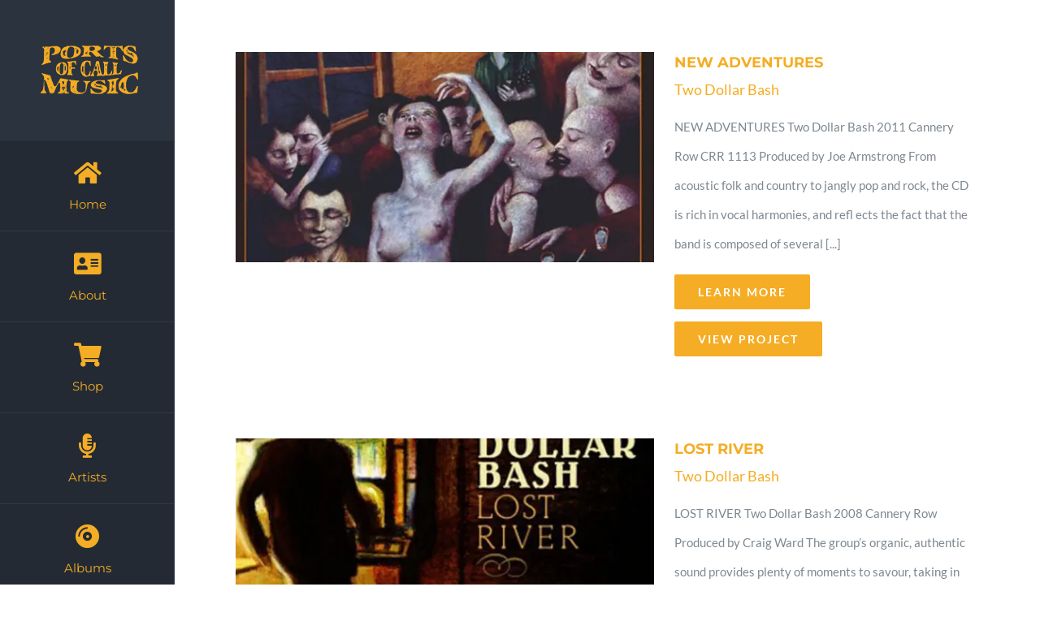

--- FILE ---
content_type: text/html; charset=UTF-8
request_url: https://portsofcallmusic.com/portfolio_category/two-dollar-bash/
body_size: 12256
content:
<!DOCTYPE html>
<html class="avada-html-layout-wide avada-html-header-position-left avada-html-is-archive avada-has-site-width-percent avada-is-100-percent-template avada-has-site-width-100-percent" lang="en-US">
<head>
	<meta http-equiv="X-UA-Compatible" content="IE=edge" />
	<meta http-equiv="Content-Type" content="text/html; charset=utf-8"/>
	<meta name="viewport" content="width=device-width, initial-scale=1" />
	<meta name='robots' content='index, follow, max-image-preview:large, max-snippet:-1, max-video-preview:-1' />

	<!-- This site is optimized with the Yoast SEO plugin v26.8 - https://yoast.com/product/yoast-seo-wordpress/ -->
	<title>Two Dollar Bash Archives &#8226; PORTS OF CALL MUSIC</title>
	<link rel="canonical" href="https://portsofcallmusic.com/portfolio_category/two-dollar-bash/" />
	<meta property="og:locale" content="en_US" />
	<meta property="og:type" content="article" />
	<meta property="og:title" content="Two Dollar Bash Archives &#8226; PORTS OF CALL MUSIC" />
	<meta property="og:url" content="https://portsofcallmusic.com/portfolio_category/two-dollar-bash/" />
	<meta property="og:site_name" content="PORTS OF CALL MUSIC" />
	<meta name="twitter:card" content="summary_large_image" />
	<script type="application/ld+json" class="yoast-schema-graph">{"@context":"https://schema.org","@graph":[{"@type":"CollectionPage","@id":"https://portsofcallmusic.com/portfolio_category/two-dollar-bash/","url":"https://portsofcallmusic.com/portfolio_category/two-dollar-bash/","name":"Two Dollar Bash Archives &#8226; PORTS OF CALL MUSIC","isPartOf":{"@id":"https://portsofcallmusic.com/#website"},"primaryImageOfPage":{"@id":"https://portsofcallmusic.com/portfolio_category/two-dollar-bash/#primaryimage"},"image":{"@id":"https://portsofcallmusic.com/portfolio_category/two-dollar-bash/#primaryimage"},"thumbnailUrl":"https://portsofcallmusic.com/wp-content/uploads/2021/04/Adventures_cover.jpg","breadcrumb":{"@id":"https://portsofcallmusic.com/portfolio_category/two-dollar-bash/#breadcrumb"},"inLanguage":"en-US"},{"@type":"ImageObject","inLanguage":"en-US","@id":"https://portsofcallmusic.com/portfolio_category/two-dollar-bash/#primaryimage","url":"https://portsofcallmusic.com/wp-content/uploads/2021/04/Adventures_cover.jpg","contentUrl":"https://portsofcallmusic.com/wp-content/uploads/2021/04/Adventures_cover.jpg","width":600,"height":600},{"@type":"BreadcrumbList","@id":"https://portsofcallmusic.com/portfolio_category/two-dollar-bash/#breadcrumb","itemListElement":[{"@type":"ListItem","position":1,"name":"Home","item":"https://portsofcallmusic.com/"},{"@type":"ListItem","position":2,"name":"Two Dollar Bash"}]},{"@type":"WebSite","@id":"https://portsofcallmusic.com/#website","url":"https://portsofcallmusic.com/","name":"PORTS OF CALL MUSIC","description":"INDEPENDENT MUSIC COMPANY","publisher":{"@id":"https://portsofcallmusic.com/#organization"},"potentialAction":[{"@type":"SearchAction","target":{"@type":"EntryPoint","urlTemplate":"https://portsofcallmusic.com/?s={search_term_string}"},"query-input":{"@type":"PropertyValueSpecification","valueRequired":true,"valueName":"search_term_string"}}],"inLanguage":"en-US"},{"@type":"Organization","@id":"https://portsofcallmusic.com/#organization","name":"PORTS OF CALL MUSIC","url":"https://portsofcallmusic.com/","logo":{"@type":"ImageObject","inLanguage":"en-US","@id":"https://portsofcallmusic.com/#/schema/logo/image/","url":"https://portsofcallmusic.com/wp-content/uploads/2021/06/favicon-180x180-1.png","contentUrl":"https://portsofcallmusic.com/wp-content/uploads/2021/06/favicon-180x180-1.png","width":180,"height":180,"caption":"PORTS OF CALL MUSIC"},"image":{"@id":"https://portsofcallmusic.com/#/schema/logo/image/"},"sameAs":["https://www.facebook.com/portsofcallmusic","https://www.instagram.com/portsofcallmusic/","https://www.youtube.com/channel/UCe8v6xSFYaqtS-yp5oweLgw"]}]}</script>
	<!-- / Yoast SEO plugin. -->


<link rel="alternate" type="application/rss+xml" title="PORTS OF CALL MUSIC &raquo; Feed" href="https://portsofcallmusic.com/feed/" />
					<link rel="shortcut icon" href="https://portsofcallmusic.com/wp-content/uploads/2021/06/favicon-64x64-1.png" type="image/x-icon" />
		
					<!-- For iPhone -->
			<link rel="apple-touch-icon" href="https://portsofcallmusic.com/wp-content/uploads/2021/06/favicon-120x120-1.png">
		
					<!-- For iPhone Retina display -->
			<link rel="apple-touch-icon" sizes="180x180" href="https://portsofcallmusic.com/wp-content/uploads/2021/06/favicon-180x180-1.png">
		
					<!-- For iPad -->
			<link rel="apple-touch-icon" sizes="152x152" href="https://portsofcallmusic.com/wp-content/uploads/2021/06/favicon-152x152-1.png">
		
					<!-- For iPad Retina display -->
			<link rel="apple-touch-icon" sizes="167x167" href="https://portsofcallmusic.com/wp-content/uploads/2021/06/favicon-167x167-1.png">
		
		<link rel="alternate" type="application/rss+xml" title="PORTS OF CALL MUSIC &raquo; Two Dollar Bash Portfolio Categories Feed" href="https://portsofcallmusic.com/portfolio_category/two-dollar-bash/feed/" />
<style id='wp-img-auto-sizes-contain-inline-css' type='text/css'>
img:is([sizes=auto i],[sizes^="auto," i]){contain-intrinsic-size:3000px 1500px}
/*# sourceURL=wp-img-auto-sizes-contain-inline-css */
</style>
<link rel="stylesheet" href="https://portsofcallmusic.com/wp-content/cache/minify/c8436.css" media="all" />


<style id='classic-theme-styles-inline-css' type='text/css'>
/*! This file is auto-generated */
.wp-block-button__link{color:#fff;background-color:#32373c;border-radius:9999px;box-shadow:none;text-decoration:none;padding:calc(.667em + 2px) calc(1.333em + 2px);font-size:1.125em}.wp-block-file__button{background:#32373c;color:#fff;text-decoration:none}
/*# sourceURL=/wp-includes/css/classic-themes.min.css */
</style>
<link rel="stylesheet" href="https://portsofcallmusic.com/wp-content/cache/minify/4c431.css" media="all" />

<style id='woocommerce-inline-inline-css' type='text/css'>
.woocommerce form .form-row .required { visibility: visible; }
/*# sourceURL=woocommerce-inline-inline-css */
</style>
<link rel="stylesheet" href="https://portsofcallmusic.com/wp-content/cache/minify/87ce2.css" media="all" />


<style id='the-grid-inline-css' type='text/css'>
.tolb-holder{background:rgba(0,0,0,0.8)}.tolb-holder .tolb-close,.tolb-holder .tolb-title,.tolb-holder .tolb-counter,.tolb-holder .tolb-next i,.tolb-holder .tolb-prev i{color:#ffffff}.tolb-holder .tolb-load{border-color:rgba(1,0,0,0.2);border-left:3px solid #ffffff}
.to-heart-icon,.to-heart-icon svg,.to-post-like,.to-post-like .to-like-count{position:relative;display:inline-block}.to-post-like{width:auto;cursor:pointer;font-weight:400}.to-heart-icon{float:left;margin:0 4px 0 0}.to-heart-icon svg{overflow:visible;width:15px;height:14px}.to-heart-icon g{-webkit-transform:scale(1);transform:scale(1)}.to-heart-icon path{-webkit-transform:scale(1);transform:scale(1);transition:fill .4s ease,stroke .4s ease}.no-liked .to-heart-icon path{fill:#999;stroke:#999}.empty-heart .to-heart-icon path{fill:transparent!important;stroke:#999}.liked .to-heart-icon path,.to-heart-icon svg:hover path{fill:#ff6863!important;stroke:#ff6863!important}@keyframes heartBeat{0%{transform:scale(1)}20%{transform:scale(.8)}30%{transform:scale(.95)}45%{transform:scale(.75)}50%{transform:scale(.85)}100%{transform:scale(.9)}}@-webkit-keyframes heartBeat{0%,100%,50%{-webkit-transform:scale(1)}20%{-webkit-transform:scale(.8)}30%{-webkit-transform:scale(.95)}45%{-webkit-transform:scale(.75)}}.heart-pulse g{-webkit-animation-name:heartBeat;animation-name:heartBeat;-webkit-animation-duration:1s;animation-duration:1s;-webkit-animation-iteration-count:infinite;animation-iteration-count:infinite;-webkit-transform-origin:50% 50%;transform-origin:50% 50%}.to-post-like a{color:inherit!important;fill:inherit!important;stroke:inherit!important}
/*# sourceURL=the-grid-inline-css */
</style>
<link rel="stylesheet" href="https://portsofcallmusic.com/wp-content/cache/minify/d2e7f.css" media="all" />

<script type="text/template" id="tmpl-variation-template">
	<div class="woocommerce-variation-description">{{{ data.variation.variation_description }}}</div>
	<div class="woocommerce-variation-price">{{{ data.variation.price_html }}}</div>
	<div class="woocommerce-variation-availability">{{{ data.variation.availability_html }}}</div>
</script>
<script type="text/template" id="tmpl-unavailable-variation-template">
	<p role="alert">Sorry, this product is unavailable. Please choose a different combination.</p>
</script>
<script src="https://portsofcallmusic.com/wp-content/cache/minify/3f62c.js"></script>







<script type="text/javascript" id="wc-add-to-cart-js-extra">
/* <![CDATA[ */
var wc_add_to_cart_params = {"ajax_url":"/wp-admin/admin-ajax.php","wc_ajax_url":"/?wc-ajax=%%endpoint%%","i18n_view_cart":"View cart","cart_url":"https://portsofcallmusic.com/cart/","is_cart":"","cart_redirect_after_add":"no"};
//# sourceURL=wc-add-to-cart-js-extra
/* ]]> */
</script>


<script type="text/javascript" id="woocommerce-js-extra">
/* <![CDATA[ */
var woocommerce_params = {"ajax_url":"/wp-admin/admin-ajax.php","wc_ajax_url":"/?wc-ajax=%%endpoint%%","i18n_password_show":"Show password","i18n_password_hide":"Hide password"};
//# sourceURL=woocommerce-js-extra
/* ]]> */
</script>

<script type="text/javascript" id="WCPAY_ASSETS-js-extra">
/* <![CDATA[ */
var wcpayAssets = {"url":"https://portsofcallmusic.com/wp-content/plugins/woocommerce-payments/dist/"};
//# sourceURL=WCPAY_ASSETS-js-extra
/* ]]> */
</script>
<script src="https://portsofcallmusic.com/wp-content/cache/minify/8d2a7.js"></script>

<script type="text/javascript" id="wp-util-js-extra">
/* <![CDATA[ */
var _wpUtilSettings = {"ajax":{"url":"/wp-admin/admin-ajax.php"}};
//# sourceURL=wp-util-js-extra
/* ]]> */
</script>
<script src="https://portsofcallmusic.com/wp-content/cache/minify/76d15.js"></script>

<script type="text/javascript" id="wc-add-to-cart-variation-js-extra">
/* <![CDATA[ */
var wc_add_to_cart_variation_params = {"wc_ajax_url":"/?wc-ajax=%%endpoint%%","i18n_no_matching_variations_text":"Sorry, no products matched your selection. Please choose a different combination.","i18n_make_a_selection_text":"Please select some product options before adding this product to your cart.","i18n_unavailable_text":"Sorry, this product is unavailable. Please choose a different combination.","i18n_reset_alert_text":"Your selection has been reset. Please select some product options before adding this product to your cart."};
//# sourceURL=wc-add-to-cart-variation-js-extra
/* ]]> */
</script>
<script src="https://portsofcallmusic.com/wp-content/cache/minify/08eb9.js" defer></script>

<link rel="https://api.w.org/" href="https://portsofcallmusic.com/wp-json/" /><link rel="alternate" title="JSON" type="application/json" href="https://portsofcallmusic.com/wp-json/wp/v2/portfolio_category/20" /><link rel="EditURI" type="application/rsd+xml" title="RSD" href="https://portsofcallmusic.com/xmlrpc.php?rsd" />
<meta name="generator" content="WordPress 6.9" />
<meta name="generator" content="WooCommerce 10.4.3" />
<!-- Custom Facebook Feed JS vars -->
<script type="text/javascript">
var cffsiteurl = "https://portsofcallmusic.com/wp-content/plugins";
var cffajaxurl = "https://portsofcallmusic.com/wp-admin/admin-ajax.php";


var cfflinkhashtags = "true";
</script>
<!-- Analytics by WP Statistics - https://wp-statistics.com -->
<style type="text/css" id="css-fb-visibility">@media screen and (max-width: 640px){.fusion-no-small-visibility{display:none !important;}body:not(.fusion-builder-ui-wireframe) .sm-text-align-center{text-align:center !important;}body:not(.fusion-builder-ui-wireframe) .sm-text-align-left{text-align:left !important;}body:not(.fusion-builder-ui-wireframe) .sm-text-align-right{text-align:right !important;}body:not(.fusion-builder-ui-wireframe) .sm-mx-auto{margin-left:auto !important;margin-right:auto !important;}body:not(.fusion-builder-ui-wireframe) .sm-ml-auto{margin-left:auto !important;}body:not(.fusion-builder-ui-wireframe) .sm-mr-auto{margin-right:auto !important;}body:not(.fusion-builder-ui-wireframe) .fusion-absolute-position-small{position:absolute;top:auto;width:100%;}}@media screen and (min-width: 641px) and (max-width: 1024px){.fusion-no-medium-visibility{display:none !important;}body:not(.fusion-builder-ui-wireframe) .md-text-align-center{text-align:center !important;}body:not(.fusion-builder-ui-wireframe) .md-text-align-left{text-align:left !important;}body:not(.fusion-builder-ui-wireframe) .md-text-align-right{text-align:right !important;}body:not(.fusion-builder-ui-wireframe) .md-mx-auto{margin-left:auto !important;margin-right:auto !important;}body:not(.fusion-builder-ui-wireframe) .md-ml-auto{margin-left:auto !important;}body:not(.fusion-builder-ui-wireframe) .md-mr-auto{margin-right:auto !important;}body:not(.fusion-builder-ui-wireframe) .fusion-absolute-position-medium{position:absolute;top:auto;width:100%;}}@media screen and (min-width: 1025px){.fusion-no-large-visibility{display:none !important;}body:not(.fusion-builder-ui-wireframe) .lg-text-align-center{text-align:center !important;}body:not(.fusion-builder-ui-wireframe) .lg-text-align-left{text-align:left !important;}body:not(.fusion-builder-ui-wireframe) .lg-text-align-right{text-align:right !important;}body:not(.fusion-builder-ui-wireframe) .lg-mx-auto{margin-left:auto !important;margin-right:auto !important;}body:not(.fusion-builder-ui-wireframe) .lg-ml-auto{margin-left:auto !important;}body:not(.fusion-builder-ui-wireframe) .lg-mr-auto{margin-right:auto !important;}body:not(.fusion-builder-ui-wireframe) .fusion-absolute-position-large{position:absolute;top:auto;width:100%;}}</style>	<noscript><style>.woocommerce-product-gallery{ opacity: 1 !important; }</style></noscript>
			<script type="text/javascript">
			var doc = document.documentElement;
			doc.setAttribute( 'data-useragent', navigator.userAgent );
		</script>
		
	<link rel="stylesheet" href="https://portsofcallmusic.com/wp-content/cache/minify/d5e73.css" media="all" />

<style id='global-styles-inline-css' type='text/css'>
:root{--wp--preset--aspect-ratio--square: 1;--wp--preset--aspect-ratio--4-3: 4/3;--wp--preset--aspect-ratio--3-4: 3/4;--wp--preset--aspect-ratio--3-2: 3/2;--wp--preset--aspect-ratio--2-3: 2/3;--wp--preset--aspect-ratio--16-9: 16/9;--wp--preset--aspect-ratio--9-16: 9/16;--wp--preset--color--black: #000000;--wp--preset--color--cyan-bluish-gray: #abb8c3;--wp--preset--color--white: #ffffff;--wp--preset--color--pale-pink: #f78da7;--wp--preset--color--vivid-red: #cf2e2e;--wp--preset--color--luminous-vivid-orange: #ff6900;--wp--preset--color--luminous-vivid-amber: #fcb900;--wp--preset--color--light-green-cyan: #7bdcb5;--wp--preset--color--vivid-green-cyan: #00d084;--wp--preset--color--pale-cyan-blue: #8ed1fc;--wp--preset--color--vivid-cyan-blue: #0693e3;--wp--preset--color--vivid-purple: #9b51e0;--wp--preset--gradient--vivid-cyan-blue-to-vivid-purple: linear-gradient(135deg,rgb(6,147,227) 0%,rgb(155,81,224) 100%);--wp--preset--gradient--light-green-cyan-to-vivid-green-cyan: linear-gradient(135deg,rgb(122,220,180) 0%,rgb(0,208,130) 100%);--wp--preset--gradient--luminous-vivid-amber-to-luminous-vivid-orange: linear-gradient(135deg,rgb(252,185,0) 0%,rgb(255,105,0) 100%);--wp--preset--gradient--luminous-vivid-orange-to-vivid-red: linear-gradient(135deg,rgb(255,105,0) 0%,rgb(207,46,46) 100%);--wp--preset--gradient--very-light-gray-to-cyan-bluish-gray: linear-gradient(135deg,rgb(238,238,238) 0%,rgb(169,184,195) 100%);--wp--preset--gradient--cool-to-warm-spectrum: linear-gradient(135deg,rgb(74,234,220) 0%,rgb(151,120,209) 20%,rgb(207,42,186) 40%,rgb(238,44,130) 60%,rgb(251,105,98) 80%,rgb(254,248,76) 100%);--wp--preset--gradient--blush-light-purple: linear-gradient(135deg,rgb(255,206,236) 0%,rgb(152,150,240) 100%);--wp--preset--gradient--blush-bordeaux: linear-gradient(135deg,rgb(254,205,165) 0%,rgb(254,45,45) 50%,rgb(107,0,62) 100%);--wp--preset--gradient--luminous-dusk: linear-gradient(135deg,rgb(255,203,112) 0%,rgb(199,81,192) 50%,rgb(65,88,208) 100%);--wp--preset--gradient--pale-ocean: linear-gradient(135deg,rgb(255,245,203) 0%,rgb(182,227,212) 50%,rgb(51,167,181) 100%);--wp--preset--gradient--electric-grass: linear-gradient(135deg,rgb(202,248,128) 0%,rgb(113,206,126) 100%);--wp--preset--gradient--midnight: linear-gradient(135deg,rgb(2,3,129) 0%,rgb(40,116,252) 100%);--wp--preset--font-size--small: 11.25px;--wp--preset--font-size--medium: 20px;--wp--preset--font-size--large: 22.5px;--wp--preset--font-size--x-large: 42px;--wp--preset--font-size--normal: 15px;--wp--preset--font-size--xlarge: 30px;--wp--preset--font-size--huge: 45px;--wp--preset--spacing--20: 0.44rem;--wp--preset--spacing--30: 0.67rem;--wp--preset--spacing--40: 1rem;--wp--preset--spacing--50: 1.5rem;--wp--preset--spacing--60: 2.25rem;--wp--preset--spacing--70: 3.38rem;--wp--preset--spacing--80: 5.06rem;--wp--preset--shadow--natural: 6px 6px 9px rgba(0, 0, 0, 0.2);--wp--preset--shadow--deep: 12px 12px 50px rgba(0, 0, 0, 0.4);--wp--preset--shadow--sharp: 6px 6px 0px rgba(0, 0, 0, 0.2);--wp--preset--shadow--outlined: 6px 6px 0px -3px rgb(255, 255, 255), 6px 6px rgb(0, 0, 0);--wp--preset--shadow--crisp: 6px 6px 0px rgb(0, 0, 0);}:where(.is-layout-flex){gap: 0.5em;}:where(.is-layout-grid){gap: 0.5em;}body .is-layout-flex{display: flex;}.is-layout-flex{flex-wrap: wrap;align-items: center;}.is-layout-flex > :is(*, div){margin: 0;}body .is-layout-grid{display: grid;}.is-layout-grid > :is(*, div){margin: 0;}:where(.wp-block-columns.is-layout-flex){gap: 2em;}:where(.wp-block-columns.is-layout-grid){gap: 2em;}:where(.wp-block-post-template.is-layout-flex){gap: 1.25em;}:where(.wp-block-post-template.is-layout-grid){gap: 1.25em;}.has-black-color{color: var(--wp--preset--color--black) !important;}.has-cyan-bluish-gray-color{color: var(--wp--preset--color--cyan-bluish-gray) !important;}.has-white-color{color: var(--wp--preset--color--white) !important;}.has-pale-pink-color{color: var(--wp--preset--color--pale-pink) !important;}.has-vivid-red-color{color: var(--wp--preset--color--vivid-red) !important;}.has-luminous-vivid-orange-color{color: var(--wp--preset--color--luminous-vivid-orange) !important;}.has-luminous-vivid-amber-color{color: var(--wp--preset--color--luminous-vivid-amber) !important;}.has-light-green-cyan-color{color: var(--wp--preset--color--light-green-cyan) !important;}.has-vivid-green-cyan-color{color: var(--wp--preset--color--vivid-green-cyan) !important;}.has-pale-cyan-blue-color{color: var(--wp--preset--color--pale-cyan-blue) !important;}.has-vivid-cyan-blue-color{color: var(--wp--preset--color--vivid-cyan-blue) !important;}.has-vivid-purple-color{color: var(--wp--preset--color--vivid-purple) !important;}.has-black-background-color{background-color: var(--wp--preset--color--black) !important;}.has-cyan-bluish-gray-background-color{background-color: var(--wp--preset--color--cyan-bluish-gray) !important;}.has-white-background-color{background-color: var(--wp--preset--color--white) !important;}.has-pale-pink-background-color{background-color: var(--wp--preset--color--pale-pink) !important;}.has-vivid-red-background-color{background-color: var(--wp--preset--color--vivid-red) !important;}.has-luminous-vivid-orange-background-color{background-color: var(--wp--preset--color--luminous-vivid-orange) !important;}.has-luminous-vivid-amber-background-color{background-color: var(--wp--preset--color--luminous-vivid-amber) !important;}.has-light-green-cyan-background-color{background-color: var(--wp--preset--color--light-green-cyan) !important;}.has-vivid-green-cyan-background-color{background-color: var(--wp--preset--color--vivid-green-cyan) !important;}.has-pale-cyan-blue-background-color{background-color: var(--wp--preset--color--pale-cyan-blue) !important;}.has-vivid-cyan-blue-background-color{background-color: var(--wp--preset--color--vivid-cyan-blue) !important;}.has-vivid-purple-background-color{background-color: var(--wp--preset--color--vivid-purple) !important;}.has-black-border-color{border-color: var(--wp--preset--color--black) !important;}.has-cyan-bluish-gray-border-color{border-color: var(--wp--preset--color--cyan-bluish-gray) !important;}.has-white-border-color{border-color: var(--wp--preset--color--white) !important;}.has-pale-pink-border-color{border-color: var(--wp--preset--color--pale-pink) !important;}.has-vivid-red-border-color{border-color: var(--wp--preset--color--vivid-red) !important;}.has-luminous-vivid-orange-border-color{border-color: var(--wp--preset--color--luminous-vivid-orange) !important;}.has-luminous-vivid-amber-border-color{border-color: var(--wp--preset--color--luminous-vivid-amber) !important;}.has-light-green-cyan-border-color{border-color: var(--wp--preset--color--light-green-cyan) !important;}.has-vivid-green-cyan-border-color{border-color: var(--wp--preset--color--vivid-green-cyan) !important;}.has-pale-cyan-blue-border-color{border-color: var(--wp--preset--color--pale-cyan-blue) !important;}.has-vivid-cyan-blue-border-color{border-color: var(--wp--preset--color--vivid-cyan-blue) !important;}.has-vivid-purple-border-color{border-color: var(--wp--preset--color--vivid-purple) !important;}.has-vivid-cyan-blue-to-vivid-purple-gradient-background{background: var(--wp--preset--gradient--vivid-cyan-blue-to-vivid-purple) !important;}.has-light-green-cyan-to-vivid-green-cyan-gradient-background{background: var(--wp--preset--gradient--light-green-cyan-to-vivid-green-cyan) !important;}.has-luminous-vivid-amber-to-luminous-vivid-orange-gradient-background{background: var(--wp--preset--gradient--luminous-vivid-amber-to-luminous-vivid-orange) !important;}.has-luminous-vivid-orange-to-vivid-red-gradient-background{background: var(--wp--preset--gradient--luminous-vivid-orange-to-vivid-red) !important;}.has-very-light-gray-to-cyan-bluish-gray-gradient-background{background: var(--wp--preset--gradient--very-light-gray-to-cyan-bluish-gray) !important;}.has-cool-to-warm-spectrum-gradient-background{background: var(--wp--preset--gradient--cool-to-warm-spectrum) !important;}.has-blush-light-purple-gradient-background{background: var(--wp--preset--gradient--blush-light-purple) !important;}.has-blush-bordeaux-gradient-background{background: var(--wp--preset--gradient--blush-bordeaux) !important;}.has-luminous-dusk-gradient-background{background: var(--wp--preset--gradient--luminous-dusk) !important;}.has-pale-ocean-gradient-background{background: var(--wp--preset--gradient--pale-ocean) !important;}.has-electric-grass-gradient-background{background: var(--wp--preset--gradient--electric-grass) !important;}.has-midnight-gradient-background{background: var(--wp--preset--gradient--midnight) !important;}.has-small-font-size{font-size: var(--wp--preset--font-size--small) !important;}.has-medium-font-size{font-size: var(--wp--preset--font-size--medium) !important;}.has-large-font-size{font-size: var(--wp--preset--font-size--large) !important;}.has-x-large-font-size{font-size: var(--wp--preset--font-size--x-large) !important;}
/*# sourceURL=global-styles-inline-css */
</style>
</head>

<body data-rsssl=1 class="archive tax-portfolio_category term-two-dollar-bash term-20 wp-theme-Avada theme-Avada woocommerce-no-js fusion-image-hovers fusion-pagination-sizing fusion-button_size-large fusion-button_type-flat fusion-button_span-no avada-image-rollover-circle-no avada-image-rollover-yes avada-image-rollover-direction-fade fusion-body ltr fusion-sticky-header no-tablet-sticky-header no-mobile-sticky-header no-mobile-slidingbar fusion-disable-outline fusion-sub-menu-fade mobile-logo-pos-center layout-wide-mode avada-has-boxed-modal-shadow-none layout-scroll-offset-full avada-has-zero-margin-offset-top side-header side-header-left menu-text-align-center fusion-woo-product-design-classic fusion-woo-shop-page-columns-3 fusion-woo-related-columns-4 fusion-woo-archive-page-columns-3 avada-has-woo-gallery-disabled woo-sale-badge-circle woo-outofstock-badge-top_bar mobile-menu-design-modern fusion-show-pagination-text fusion-header-layout-v1 avada-responsive avada-footer-fx-none avada-menu-highlight-style-bar fusion-search-form-classic fusion-main-menu-search-dropdown fusion-avatar-square avada-dropdown-styles avada-blog-layout-large avada-blog-archive-layout-large avada-header-shadow-no avada-has-logo-background avada-menu-icon-position-top avada-has-breadcrumb-mobile-hidden avada-has-titlebar-hide avada-has-pagination-padding avada-flyout-menu-direction-fade avada-ec-views-v1" >
		<a class="skip-link screen-reader-text" href="#content">Skip to content</a>

	<div id="boxed-wrapper">
		<div class="fusion-sides-frame"></div>
		<div id="wrapper" class="fusion-wrapper">
			<div id="home" style="position:relative;top:-1px;"></div>
			
													
<div id="side-header-sticky"></div>
<div id="side-header" class="clearfix fusion-mobile-menu-design-modern fusion-sticky-logo-1 fusion-mobile-logo-1 fusion-sticky-menu-">
	<div class="side-header-wrapper">
								<div class="side-header-content fusion-logo-center fusion-mobile-logo-1">
				<div class="fusion-logo" data-margin-top="50px" data-margin-bottom="50px" data-margin-left="5px" data-margin-right="0px">
			<a class="fusion-logo-link"  href="https://portsofcallmusic.com/" >

						<!-- standard logo -->
			<img src="https://portsofcallmusic.com/wp-content/uploads/2021/06/or_ports_logo_120.png" srcset="https://portsofcallmusic.com/wp-content/uploads/2021/06/or_ports_logo_120.png 1x, https://portsofcallmusic.com/wp-content/uploads/2021/06/or_ports_logo_240.png 2x" width="120" height="72" style="max-height:72px;height:auto;" alt="PORTS OF CALL MUSIC Logo" data-retina_logo_url="https://portsofcallmusic.com/wp-content/uploads/2021/06/or_ports_logo_240.png" class="fusion-standard-logo" />

											<!-- mobile logo -->
				<img src="https://portsofcallmusic.com/wp-content/uploads/2021/06/or_ports_logo_1x.png" srcset="https://portsofcallmusic.com/wp-content/uploads/2021/06/or_ports_logo_1x.png 1x, https://portsofcallmusic.com/wp-content/uploads/2021/06/or_ports_logo_mobile_2x.png 2x" width="90" height="54" style="max-height:54px;height:auto;" alt="PORTS OF CALL MUSIC Logo" data-retina_logo_url="https://portsofcallmusic.com/wp-content/uploads/2021/06/or_ports_logo_mobile_2x.png" class="fusion-mobile-logo" />
			
											<!-- sticky header logo -->
				<img src="https://portsofcallmusic.com/wp-content/uploads/2021/06/or_ports_logo_120.png" srcset="https://portsofcallmusic.com/wp-content/uploads/2021/06/or_ports_logo_120.png 1x, https://portsofcallmusic.com/wp-content/uploads/2021/06/or_ports_logo_240.png 2x" width="120" height="72" style="max-height:72px;height:auto;" alt="PORTS OF CALL MUSIC Logo" data-retina_logo_url="https://portsofcallmusic.com/wp-content/uploads/2021/06/or_ports_logo_240.png" class="fusion-sticky-logo" />
					</a>
		</div>		</div>
		<div class="fusion-main-menu-container fusion-logo-menu-center">
			<nav class="fusion-main-menu" aria-label="Main Menu"><ul id="menu-resume-main-menu" class="fusion-menu"><li  id="menu-item-284"  class="menu-item menu-item-type-custom menu-item-object-custom menu-item-home menu-item-284"  data-item-id="284"><a  href="https://portsofcallmusic.com/#home" class="fusion-flex-link fusion-flex-column fusion-bar-highlight"><span class="fusion-megamenu-icon"><i class="glyphicon fa-home fas fa-fw" aria-hidden="true"></i></span><span class="menu-text">Home</span></a></li><li  id="menu-item-285"  class="menu-item menu-item-type-custom menu-item-object-custom menu-item-home menu-item-285"  data-item-id="285"><a  href="https://portsofcallmusic.com/#about" class="fusion-flex-link fusion-flex-column fusion-bar-highlight"><span class="fusion-megamenu-icon"><i class="glyphicon fa-address-card fas fa-fw" aria-hidden="true"></i></span><span class="menu-text">About</span></a></li><li  id="menu-item-1452"  class="menu-item menu-item-type-post_type menu-item-object-page menu-item-1452"  data-item-id="1452"><a  href="https://portsofcallmusic.com/shop/" class="fusion-flex-link fusion-flex-column fusion-bar-highlight"><span class="fusion-megamenu-icon"><i class="glyphicon fa-shopping-cart fas fa-fw" aria-hidden="true"></i></span><span class="menu-text">Shop</span></a></li><li  id="menu-item-287"  class="menu-item menu-item-type-custom menu-item-object-custom menu-item-home menu-item-287"  data-item-id="287"><a  href="https://portsofcallmusic.com/#artists" class="fusion-flex-link fusion-flex-column fusion-bar-highlight"><span class="fusion-megamenu-icon"><i class="glyphicon fa-microphone-alt fas fa-fw" aria-hidden="true"></i></span><span class="menu-text">Artists</span></a></li><li  id="menu-item-286"  class="menu-item menu-item-type-custom menu-item-object-custom menu-item-home menu-item-286"  data-item-id="286"><a  href="https://portsofcallmusic.com/#albums" class="fusion-flex-link fusion-flex-column fusion-bar-highlight"><span class="fusion-megamenu-icon"><i class="glyphicon fa-compact-disc fas fa-fw" aria-hidden="true"></i></span><span class="menu-text">Albums</span></a></li><li  id="menu-item-288"  class="menu-item menu-item-type-custom menu-item-object-custom menu-item-home menu-item-288"  data-item-id="288"><a  href="https://portsofcallmusic.com/#news" class="fusion-flex-link fusion-flex-column fusion-bar-highlight"><span class="fusion-megamenu-icon"><i class="glyphicon fa-newspaper far fa-fw" aria-hidden="true"></i></span><span class="menu-text">News</span></a></li><li  id="menu-item-701"  class="menu-item menu-item-type-custom menu-item-object-custom menu-item-home menu-item-701"  data-item-id="701"><a  href="https://portsofcallmusic.com/#videos" class="fusion-flex-link fusion-flex-column fusion-bar-highlight"><span class="fusion-megamenu-icon"><i class="glyphicon fa-video fas fa-fw" aria-hidden="true"></i></span><span class="menu-text">Videos</span></a></li><li  id="menu-item-290"  class="menu-item menu-item-type-custom menu-item-object-custom menu-item-home menu-item-290"  data-item-id="290"><a  href="https://portsofcallmusic.com/#contact" class="fusion-flex-link fusion-flex-column fusion-bar-highlight"><span class="fusion-megamenu-icon"><i class="glyphicon fa-phone fas fa-fw" aria-hidden="true"></i></span><span class="menu-text">Contact</span></a></li><li  id="menu-item-703"  class="menu-item menu-item-type-custom menu-item-object-custom menu-item-703"  data-item-id="703"><a  target="_blank" rel="noopener noreferrer" href="https://www.facebook.com/portsofcallmusic" class="fusion-bar-highlight"><span class="menu-text">Facebook</span></a></li><li  id="menu-item-705"  class="menu-item menu-item-type-custom menu-item-object-custom menu-item-705"  data-item-id="705"><a  target="_blank" rel="noopener noreferrer" href="https://www.instagram.com/portsofcallmusic/" class="fusion-bar-highlight"><span class="menu-text">Instagram</span></a></li><li  id="menu-item-706"  class="menu-item menu-item-type-custom menu-item-object-custom menu-item-706"  data-item-id="706"><a  target="_blank" rel="noopener noreferrer" href="https://www.youtube.com/channel/UCe8v6xSFYaqtS-yp5oweLgw/playlists" class="fusion-bar-highlight"><span class="menu-text">Youtube</span></a></li><li  id="menu-item-707"  class="menu-item menu-item-type-custom menu-item-object-custom menu-item-707"  data-item-id="707"><a  target="_blank" rel="noopener noreferrer" href="https://soundcloud.com/user-863774657" class="fusion-bar-highlight"><span class="menu-text">Soundcloud</span></a></li></ul></nav>	<div class="fusion-mobile-menu-icons">
							<a href="#" class="fusion-icon awb-icon-bars" aria-label="Toggle mobile menu" aria-expanded="false"></a>
		
		
		
			</div>

<nav class="fusion-mobile-nav-holder fusion-mobile-menu-text-align-left" aria-label="Main Menu Mobile"></nav>

		</div>

		
								
			<div class="side-header-content side-header-content-1-2">
									<div class="side-header-content-1 fusion-clearfix">
					<nav class="fusion-secondary-menu" role="navigation" aria-label="Secondary Menu"></nav>					</div>
											</div>
		
		
					</div>
	<style>
	.side-header-styling-wrapper > div {
		display: none !important;
	}

	.side-header-styling-wrapper .side-header-background-image,
	.side-header-styling-wrapper .side-header-background-color,
	.side-header-styling-wrapper .side-header-border {
		display: block !important;
	}
	</style>
	<div class="side-header-styling-wrapper" style="overflow:hidden;">
		<div class="side-header-background-image"></div>
		<div class="side-header-background-color"></div>
		<div class="side-header-border"></div>
	</div>
</div>

				
						<div id="sliders-container" class="fusion-slider-visibility">
					</div>
				
				
			
			
						<main id="main" class="clearfix width-100">
				<div class="fusion-row" style="max-width:100%;">
	<div id="content" class="full-width" style="width: 100%;">
		
<div class="fusion-portfolio fusion-portfolio-archive fusion-portfolio-layout-grid fusion-portfolio-one fusion-portfolio-text-floated fusion-portfolio-unboxed fusion-portfolio-text fusion-portfolio-text-left fusion-portfolio-rollover">

		
	<div class="fusion-portfolio-wrapper" data-picturesize="fixed" data-pages="1" style="">

		
					
							
				<article class="fusion-portfolio-post post-539 " style="">

																<div class="fusion-portfolio-content-wrapper">
					
																			<div  class="fusion-image-wrapper fusion-image-size-fixed" aria-haspopup="true">
				  <img width="540" height="272" src="data:image/svg+xml,%3Csvg%20xmlns%3D%27http%3A%2F%2Fwww.w3.org%2F2000%2Fsvg%27%20width%3D%27540%27%20height%3D%27272%27%20viewBox%3D%270%200%20540%20272%27%3E%3Crect%20width%3D%27540%27%20height%3D%27272%27%20fill-opacity%3D%220%22%2F%3E%3C%2Fsvg%3E" data-orig-src="https://portsofcallmusic.com/wp-content/uploads/2021/04/Adventures_cover-540x272.jpg" class="lazyload attachment-portfolio-one size-portfolio-one wp-post-image" alt="" decoding="async" fetchpriority="high" /><div class="fusion-rollover">
	<div class="fusion-rollover-content">

				
		
												<h4 class="fusion-rollover-title">
					<a class="fusion-rollover-title-link" href="https://portsofcallmusic.com/albums/new-adventures/" target="_blank">
						NEW ADVENTURES					</a>
				</h4>
			
								
		
						<a class="fusion-link-wrapper" href="https://portsofcallmusic.com/albums/new-adventures/" target="_blank" aria-label="Two Dollar Bash"></a>
	</div>
</div>
</div>

						
																			<div class="fusion-portfolio-content">
																<h2 class="entry-title fusion-post-title"><a href="https://portsofcallmusic.com/albums/new-adventures/" target="_blank" rel="noopener noreferrer">NEW ADVENTURES</a></h2>																<div class="fusion-portfolio-meta"><a href="https://portsofcallmusic.com/portfolio_category/two-dollar-bash/" rel="tag">Two Dollar Bash</a></div>								<span class="vcard rich-snippet-hidden"><span class="fn"><a href="https://portsofcallmusic.com/author/admin2182/" title="Posts by admin2182" rel="author">admin2182</a></span></span><span class="updated rich-snippet-hidden">2024-04-07T00:15:59+02:00</span>																
								<div class="fusion-post-content">
									<p>   NEW ADVENTURES   Two Dollar Bash   2011  Cannery Row CRR 1113  Produced by Joe Armstrong    From acoustic folk and country to jangly pop and rock, the CD is rich in vocal harmonies, and refl ects the fact that the band is composed of several [...]</p>
																																						<div class="fusion-portfolio-buttons">
																						<a href="https://portsofcallmusic.com/albums/new-adventures/" class="fusion-button fusion-button-small fusion-button-default fusion-button-flat">
												Learn More											</a>
																																		<a href="#" class="fusion-button fusion-button-small fusion-button-default fusion-button-flat">
													 View Project												</a>
																					</div>
									
								</div><!-- end post-content -->

							</div><!-- end portfolio-content -->

						
																</div>

																			<div class="fusion-clearfix"></div>
							<div class="fusion-separator sep-double"></div>
											
				</article><!-- end portfolio-post -->

								
							
				<article class="fusion-portfolio-post post-552 " style="">

																<div class="fusion-portfolio-content-wrapper">
					
																			<div  class="fusion-image-wrapper fusion-image-size-fixed" aria-haspopup="true">
				  <img width="540" height="272" src="data:image/svg+xml,%3Csvg%20xmlns%3D%27http%3A%2F%2Fwww.w3.org%2F2000%2Fsvg%27%20width%3D%27540%27%20height%3D%27272%27%20viewBox%3D%270%200%20540%20272%27%3E%3Crect%20width%3D%27540%27%20height%3D%27272%27%20fill-opacity%3D%220%22%2F%3E%3C%2Fsvg%3E" data-orig-src="https://portsofcallmusic.com/wp-content/uploads/2021/04/lost-river_cover-540x272.jpg" class="lazyload attachment-portfolio-one size-portfolio-one wp-post-image" alt="" decoding="async" /><div class="fusion-rollover">
	<div class="fusion-rollover-content">

				
		
												<h4 class="fusion-rollover-title">
					<a class="fusion-rollover-title-link" href="https://portsofcallmusic.com/albums/lost-river/" target="_blank">
						LOST RIVER					</a>
				</h4>
			
								
		
						<a class="fusion-link-wrapper" href="https://portsofcallmusic.com/albums/lost-river/" target="_blank" aria-label="Two Dollar Bash"></a>
	</div>
</div>
</div>

						
																			<div class="fusion-portfolio-content">
																<h2 class="entry-title fusion-post-title"><a href="https://portsofcallmusic.com/albums/lost-river/" target="_blank" rel="noopener noreferrer">LOST RIVER</a></h2>																<div class="fusion-portfolio-meta"><a href="https://portsofcallmusic.com/portfolio_category/two-dollar-bash/" rel="tag">Two Dollar Bash</a></div>								<span class="vcard rich-snippet-hidden"><span class="fn"><a href="https://portsofcallmusic.com/author/admin2182/" title="Posts by admin2182" rel="author">admin2182</a></span></span><span class="updated rich-snippet-hidden">2024-04-07T00:36:56+02:00</span>																
								<div class="fusion-post-content">
									<p>   LOST RIVER   Two Dollar Bash   2008  Cannery Row  Produced by Craig Ward    The group’s organic, authentic sound provides plenty of moments to savour, taking in folk, country, blues and acoustic rock ... this has the potential to impress any fan of uncontrived, richly-textured [...]</p>
																																						<div class="fusion-portfolio-buttons">
																						<a href="https://portsofcallmusic.com/albums/lost-river/" class="fusion-button fusion-button-small fusion-button-default fusion-button-flat">
												Learn More											</a>
																																		<a href="#" class="fusion-button fusion-button-small fusion-button-default fusion-button-flat">
													 View Project												</a>
																					</div>
									
								</div><!-- end post-content -->

							</div><!-- end portfolio-content -->

						
																</div>

																			<div class="fusion-clearfix"></div>
							<div class="fusion-separator sep-double"></div>
											
				</article><!-- end portfolio-post -->

								
							
				<article class="fusion-portfolio-post post-560 " style="">

																<div class="fusion-portfolio-content-wrapper">
					
																			<div  class="fusion-image-wrapper fusion-image-size-fixed" aria-haspopup="true">
				  <img width="540" height="272" src="data:image/svg+xml,%3Csvg%20xmlns%3D%27http%3A%2F%2Fwww.w3.org%2F2000%2Fsvg%27%20width%3D%27540%27%20height%3D%27272%27%20viewBox%3D%270%200%20540%20272%27%3E%3Crect%20width%3D%27540%27%20height%3D%27272%27%20fill-opacity%3D%220%22%2F%3E%3C%2Fsvg%3E" data-orig-src="https://portsofcallmusic.com/wp-content/uploads/2021/04/road_cover-540x272.jpg" class="lazyload attachment-portfolio-one size-portfolio-one wp-post-image" alt="" decoding="async" /><div class="fusion-rollover">
	<div class="fusion-rollover-content">

				
		
												<h4 class="fusion-rollover-title">
					<a class="fusion-rollover-title-link" href="https://portsofcallmusic.com/albums/on-the-road/" target="_blank">
						ON THE ROAD					</a>
				</h4>
			
								
		
						<a class="fusion-link-wrapper" href="https://portsofcallmusic.com/albums/on-the-road/" target="_blank" aria-label="Two Dollar Bash"></a>
	</div>
</div>
</div>

						
																			<div class="fusion-portfolio-content">
																<h2 class="entry-title fusion-post-title"><a href="https://portsofcallmusic.com/albums/on-the-road/" target="_blank" rel="noopener noreferrer">ON THE ROAD</a></h2>																<div class="fusion-portfolio-meta"><a href="https://portsofcallmusic.com/portfolio_category/two-dollar-bash/" rel="tag">Two Dollar Bash</a></div>								<span class="vcard rich-snippet-hidden"><span class="fn"><a href="https://portsofcallmusic.com/author/admin2182/" title="Posts by admin2182" rel="author">admin2182</a></span></span><span class="updated rich-snippet-hidden">2024-04-07T00:35:16+02:00</span>																
								<div class="fusion-post-content">
									<p>   ON THE ROAD   Two Dollar Bash   2007  Cannery Row CRR 0704  Produced by Mark Mulholland    The album is a refreshingly authentic collection of handcrafted songs with an appeal that goes beyond any ephemeral trends in Alt-Country, Nu-Folk, or whatever is the currently hyped [...]</p>
																																						<div class="fusion-portfolio-buttons">
																						<a href="https://portsofcallmusic.com/albums/on-the-road/" class="fusion-button fusion-button-small fusion-button-default fusion-button-flat">
												Learn More											</a>
																																		<a href="#" class="fusion-button fusion-button-small fusion-button-default fusion-button-flat">
													 View Project												</a>
																					</div>
									
								</div><!-- end post-content -->

							</div><!-- end portfolio-content -->

						
																</div>

																			<div class="fusion-clearfix"></div>
							<div class="fusion-separator sep-double"></div>
											
				</article><!-- end portfolio-post -->

								
							
				<article class="fusion-portfolio-post post-1025 " style="">

																<div class="fusion-portfolio-content-wrapper">
					
																			<div  class="fusion-image-wrapper fusion-image-size-fixed" aria-haspopup="true">
				  <img width="540" height="272" src="data:image/svg+xml,%3Csvg%20xmlns%3D%27http%3A%2F%2Fwww.w3.org%2F2000%2Fsvg%27%20width%3D%27540%27%20height%3D%27272%27%20viewBox%3D%270%200%20540%20272%27%3E%3Crect%20width%3D%27540%27%20height%3D%27272%27%20fill-opacity%3D%220%22%2F%3E%3C%2Fsvg%3E" data-orig-src="https://portsofcallmusic.com/wp-content/uploads/2021/06/TDBcover-540x272.jpg" class="lazyload attachment-portfolio-one size-portfolio-one wp-post-image" alt="" decoding="async" /><div class="fusion-rollover">
	<div class="fusion-rollover-content">

				
		
												<h4 class="fusion-rollover-title">
					<a class="fusion-rollover-title-link" href="https://portsofcallmusic.com/albums/two-dollar-bash/" target="_blank">
						TWO DOLLAR BASH					</a>
				</h4>
			
								
		
						<a class="fusion-link-wrapper" href="https://portsofcallmusic.com/albums/two-dollar-bash/" target="_blank" aria-label="Two Dollar Bash"></a>
	</div>
</div>
</div>

						
																			<div class="fusion-portfolio-content">
																<h2 class="entry-title fusion-post-title"><a href="https://portsofcallmusic.com/albums/two-dollar-bash/" target="_blank" rel="noopener noreferrer">TWO DOLLAR BASH</a></h2>																<div class="fusion-portfolio-meta"><a href="https://portsofcallmusic.com/portfolio_category/two-dollar-bash/" rel="tag">Two Dollar Bash</a></div>								<span class="vcard rich-snippet-hidden"><span class="fn"><a href="https://portsofcallmusic.com/author/admin2182/" title="Posts by admin2182" rel="author">admin2182</a></span></span><span class="updated rich-snippet-hidden">2024-04-07T00:46:17+02:00</span>																
								<div class="fusion-post-content">
									<p>   TWO DOLLAR BASH   Two Dollar Bash   2007  Cannery Row  Produced by Phill Freeborn    From acoustic blues to alternative country   VIDEO     LINKS  BUY ALBUM  Digital Platforms    ABOUT   After the release of [...]</p>
																																						<div class="fusion-portfolio-buttons">
																						<a href="https://portsofcallmusic.com/albums/two-dollar-bash/" class="fusion-button fusion-button-small fusion-button-default fusion-button-flat">
												Learn More											</a>
																																		<a href="#" class="fusion-button fusion-button-small fusion-button-default fusion-button-flat">
													 View Project												</a>
																					</div>
									
								</div><!-- end post-content -->

							</div><!-- end portfolio-content -->

						
																</div>

																			<div class="fusion-clearfix"></div>
							<div class="fusion-separator sep-double"></div>
											
				</article><!-- end portfolio-post -->

					
	</div><!-- end portfolio-wrapper -->

				
	</div><!-- end fusion-portfolio -->
	</div>
							<div class="fusion-woocommerce-quick-view-overlay"></div>
<div class="fusion-woocommerce-quick-view-container quick-view woocommerce">
	<script type="text/javascript">
		var quickViewNonce =  'a4cfdb4aaa';
	</script>

	<div class="fusion-wqv-close">
		<button type="button"><span class="screen-reader-text">Close product quick view</span>&times;</button>
	</div>

	<div class="fusion-wqv-loader product">
		<h2 class="product_title entry-title"></h2>
		<div class="fusion-price-rating">
			<div class="price"></div>
			<div class="star-rating"></div>
		</div>
		<div class="fusion-slider-loading"></div>
	</div>

	<div class="fusion-wqv-preview-image"></div>

	<div class="fusion-wqv-content">
		<div class="product">
			<div class="woocommerce-product-gallery"></div>

			<div class="summary entry-summary scrollable">
				<div class="summary-content"></div>
			</div>
		</div>
	</div>
</div>

					</div>  <!-- fusion-row -->
				</main>  <!-- #main -->
				
				
								
					
		<div class="fusion-footer">
				
	
	<footer id="footer" class="fusion-footer-copyright-area">
		<div class="fusion-row">
			<div class="fusion-copyright-content">

				<div class="fusion-copyright-notice">
		<div>
		© Copyright 2012 - <script>document.write(new Date().getFullYear());</script>   |   Ports of Call Music   |   All Rights Reserved   |   Powered by <a href='https://lowdesign.fr' target="_blank">LOWdesign</a>	</div>
</div>
<div class="fusion-social-links-footer">
	<div class="fusion-social-networks boxed-icons"><div class="fusion-social-networks-wrapper"><a  class="fusion-social-network-icon fusion-tooltip fusion-facebook awb-icon-facebook" style data-placement="top" data-title="Facebook" data-toggle="tooltip" title="Facebook" href="https://www.facebook.com/portsofcallmusic" target="_blank" rel="noopener noreferrer"><span class="screen-reader-text">Facebook</span></a><a  class="fusion-social-network-icon fusion-tooltip fusion-instagram awb-icon-instagram" style data-placement="top" data-title="Instagram" data-toggle="tooltip" title="Instagram" href="https://www.instagram.com/portsofcallmusic/" target="_blank" rel="noopener noreferrer"><span class="screen-reader-text">Instagram</span></a><a  class="fusion-social-network-icon fusion-tooltip fusion-youtube awb-icon-youtube" style data-placement="top" data-title="YouTube" data-toggle="tooltip" title="YouTube" href="https://www.youtube.com/channel/UCe8v6xSFYaqtS-yp5oweLgw/playlists" target="_blank" rel="noopener noreferrer"><span class="screen-reader-text">YouTube</span></a><a  class="fusion-social-network-icon fusion-tooltip fusion-soundcloud awb-icon-soundcloud" style data-placement="top" data-title="SoundCloud" data-toggle="tooltip" title="SoundCloud" href="https://soundcloud.com/user-863774657" target="_blank" rel="noopener noreferrer"><span class="screen-reader-text">SoundCloud</span></a></div></div></div>

			</div> <!-- fusion-fusion-copyright-content -->
		</div> <!-- fusion-row -->
	</footer> <!-- #footer -->
		</div> <!-- fusion-footer -->

		
					<div class="fusion-sliding-bar-wrapper">
											</div>

												</div> <!-- wrapper -->
		</div> <!-- #boxed-wrapper -->
		<div class="fusion-top-frame"></div>
		<div class="fusion-bottom-frame"></div>
		<div class="fusion-boxed-shadow"></div>
		<a class="fusion-one-page-text-link fusion-page-load-link" tabindex="-1" href="#" aria-hidden="true"></a>

		<div class="avada-footer-scripts">
			<script type="speculationrules">
{"prefetch":[{"source":"document","where":{"and":[{"href_matches":"/*"},{"not":{"href_matches":["/wp-*.php","/wp-admin/*","/wp-content/uploads/*","/wp-content/*","/wp-content/plugins/*","/wp-content/themes/Avada/*","/*\\?(.+)"]}},{"not":{"selector_matches":"a[rel~=\"nofollow\"]"}},{"not":{"selector_matches":".no-prefetch, .no-prefetch a"}}]},"eagerness":"conservative"}]}
</script>
<!-- Custom Feeds for Instagram JS -->
<script type="text/javascript">
var sbiajaxurl = "https://portsofcallmusic.com/wp-admin/admin-ajax.php";

</script>
<script type="text/javascript">var fusionNavIsCollapsed=function(e){var t;window.innerWidth<=e.getAttribute("data-breakpoint")?(e.classList.add("collapse-enabled"),e.classList.contains("expanded")||(e.setAttribute("aria-expanded","false"),window.dispatchEvent(new Event("fusion-mobile-menu-collapsed",{bubbles:!0,cancelable:!0})))):(null!==e.querySelector(".menu-item-has-children.expanded .fusion-open-nav-submenu-on-click")&&e.querySelector(".menu-item-has-children.expanded .fusion-open-nav-submenu-on-click").click(),e.classList.remove("collapse-enabled"),e.setAttribute("aria-expanded","true"),null!==e.querySelector(".fusion-custom-menu")&&e.querySelector(".fusion-custom-menu").removeAttribute("style")),e.classList.add("no-wrapper-transition"),clearTimeout(t),t=setTimeout(()=>{e.classList.remove("no-wrapper-transition")},400),e.classList.remove("loading")},fusionRunNavIsCollapsed=function(){var e,t=document.querySelectorAll(".fusion-menu-element-wrapper");for(e=0;e<t.length;e++)fusionNavIsCollapsed(t[e])};function avadaGetScrollBarWidth(){var e,t,n,s=document.createElement("p");return s.style.width="100%",s.style.height="200px",(e=document.createElement("div")).style.position="absolute",e.style.top="0px",e.style.left="0px",e.style.visibility="hidden",e.style.width="200px",e.style.height="150px",e.style.overflow="hidden",e.appendChild(s),document.body.appendChild(e),t=s.offsetWidth,e.style.overflow="scroll",t==(n=s.offsetWidth)&&(n=e.clientWidth),document.body.removeChild(e),t-n}fusionRunNavIsCollapsed(),window.addEventListener("fusion-resize-horizontal",fusionRunNavIsCollapsed);</script>	<script type='text/javascript'>
		(function () {
			var c = document.body.className;
			c = c.replace(/woocommerce-no-js/, 'woocommerce-js');
			document.body.className = c;
		})();
	</script>
	





<script src="https://portsofcallmusic.com/wp-content/cache/minify/11e1c.js"></script>

<script type="text/javascript" id="wp-i18n-js-after">
/* <![CDATA[ */
wp.i18n.setLocaleData( { 'text direction\u0004ltr': [ 'ltr' ] } );
//# sourceURL=wp-i18n-js-after
/* ]]> */
</script>
<script src="https://portsofcallmusic.com/wp-content/cache/minify/1f540.js"></script>

<script type="text/javascript" id="contact-form-7-js-before">
/* <![CDATA[ */
var wpcf7 = {
    "api": {
        "root": "https:\/\/portsofcallmusic.com\/wp-json\/",
        "namespace": "contact-form-7\/v1"
    },
    "cached": 1
};
//# sourceURL=contact-form-7-js-before
/* ]]> */
</script>
<script src="https://portsofcallmusic.com/wp-content/cache/minify/b68ea.js"></script>

<script type="text/javascript" id="cffscripts-js-extra">
/* <![CDATA[ */
var cffOptions = {"placeholder":"https://portsofcallmusic.com/wp-content/plugins/custom-facebook-feed-pro/assets/img/placeholder.png","resized_url":"https://portsofcallmusic.com/wp-content/uploads/sb-facebook-feed-images/"};
//# sourceURL=cffscripts-js-extra
/* ]]> */
</script>

<script src="https://portsofcallmusic.com/wp-content/cache/minify/27351.js"></script>

<script type="text/javascript" id="wc-order-attribution-js-extra">
/* <![CDATA[ */
var wc_order_attribution = {"params":{"lifetime":1.0e-5,"session":30,"base64":false,"ajaxurl":"https://portsofcallmusic.com/wp-admin/admin-ajax.php","prefix":"wc_order_attribution_","allowTracking":true},"fields":{"source_type":"current.typ","referrer":"current_add.rf","utm_campaign":"current.cmp","utm_source":"current.src","utm_medium":"current.mdm","utm_content":"current.cnt","utm_id":"current.id","utm_term":"current.trm","utm_source_platform":"current.plt","utm_creative_format":"current.fmt","utm_marketing_tactic":"current.tct","session_entry":"current_add.ep","session_start_time":"current_add.fd","session_pages":"session.pgs","session_count":"udata.vst","user_agent":"udata.uag"}};
//# sourceURL=wc-order-attribution-js-extra
/* ]]> */
</script>
<script src="https://portsofcallmusic.com/wp-content/cache/minify/7deb1.js"></script>

<script type="text/javascript" id="wp-statistics-tracker-js-extra">
/* <![CDATA[ */
var WP_Statistics_Tracker_Object = {"requestUrl":"https://portsofcallmusic.com/wp-json/wp-statistics/v2","ajaxUrl":"https://portsofcallmusic.com/wp-admin/admin-ajax.php","hitParams":{"wp_statistics_hit":1,"source_type":"tax_portfolio_category","source_id":20,"search_query":"","signature":"db6f3e1ce2313e187177554418289ac5","endpoint":"hit"},"option":{"dntEnabled":false,"bypassAdBlockers":false,"consentIntegration":{"name":null,"status":[]},"isPreview":false,"userOnline":false,"trackAnonymously":false,"isWpConsentApiActive":false,"consentLevel":"functional"},"isLegacyEventLoaded":"","customEventAjaxUrl":"https://portsofcallmusic.com/wp-admin/admin-ajax.php?action=wp_statistics_custom_event&nonce=ca9b7244c0","onlineParams":{"wp_statistics_hit":1,"source_type":"tax_portfolio_category","source_id":20,"search_query":"","signature":"db6f3e1ce2313e187177554418289ac5","action":"wp_statistics_online_check"},"jsCheckTime":"60000"};
//# sourceURL=wp-statistics-tracker-js-extra
/* ]]> */
</script>
<script src="https://portsofcallmusic.com/wp-content/cache/minify/715a5.js"></script>

<script type="text/javascript" id="the-grid-js-extra">
/* <![CDATA[ */
var tg_global_var = {"url":"https://portsofcallmusic.com/wp-admin/admin-ajax.php","nonce":"ad00f59545","is_mobile":null,"mediaelement":"","mediaelement_ex":null,"lightbox_autoplay":"","debounce":"","meta_data":null,"main_query":{"portfolio_category":"two-dollar-bash","error":"","m":"","p":0,"post_parent":"","subpost":"","subpost_id":"","attachment":"","attachment_id":0,"name":"","pagename":"","page_id":0,"second":"","minute":"","hour":"","day":0,"monthnum":0,"year":0,"w":0,"category_name":"","tag":"","cat":"","tag_id":"","author":"","author_name":"","feed":"","tb":"","paged":0,"meta_key":"","meta_value":"","preview":"","s":"","sentence":"","title":"","fields":"all","menu_order":"","embed":"","category__in":[],"category__not_in":[],"category__and":[],"post__in":[],"post__not_in":[],"post_name__in":[],"tag__in":[],"tag__not_in":[],"tag__and":[],"tag_slug__in":[],"tag_slug__and":[],"post_parent__in":[],"post_parent__not_in":[],"author__in":[],"author__not_in":[],"search_columns":[],"posts_per_page":10,"ignore_sticky_posts":false,"suppress_filters":false,"cache_results":true,"update_post_term_cache":true,"update_menu_item_cache":false,"lazy_load_term_meta":true,"update_post_meta_cache":true,"post_type":"","nopaging":false,"comments_per_page":"50","no_found_rows":false,"taxonomy":"portfolio_category","term":"two-dollar-bash","order":"DESC"}};
//# sourceURL=the-grid-js-extra
/* ]]> */
</script>

<script src="https://portsofcallmusic.com/wp-content/cache/minify/8fa87.js"></script>

				<script type="text/javascript">
				jQuery( document ).ready( function() {
					var ajaxurl = 'https://portsofcallmusic.com/wp-admin/admin-ajax.php';
					if ( 0 < jQuery( '.fusion-login-nonce' ).length ) {
						jQuery.get( ajaxurl, { 'action': 'fusion_login_nonce' }, function( response ) {
							jQuery( '.fusion-login-nonce' ).html( response );
						});
					}
				});
								</script>
				<script type="text/javascript">var to_like_post = {"url":"https://portsofcallmusic.com/wp-admin/admin-ajax.php","nonce":"b14e750bc7"};!function(t){"use strict";t(document).ready(function(){t(document).on("click",".to-post-like:not('.to-post-like-unactive')",function(e){e.preventDefault();var o=t(this),n=o.data("post-id"),s=parseInt(o.find(".to-like-count").text());return o.addClass("heart-pulse"),t.ajax({type:"post",url:to_like_post.url,data:{nonce:to_like_post.nonce,action:"to_like_post",post_id:n,like_nb:s},context:o,success:function(e){e&&((o=t(this)).attr("title",e.title),o.find(".to-like-count").text(e.count),o.removeClass(e.remove_class+" heart-pulse").addClass(e.add_class))}}),!1})})}(jQuery);</script>		</div>

			<div class="to-top-container to-top-right">
		<a href="#" id="toTop" class="fusion-top-top-link">
			<span class="screen-reader-text">Go to Top</span>
		</a>
	</div>
		</body>
</html>

<!--
Performance optimized by W3 Total Cache. Learn more: https://www.boldgrid.com/w3-total-cache/?utm_source=w3tc&utm_medium=footer_comment&utm_campaign=free_plugin

Page Caching using Disk: Enhanced 
Minified using Disk

Served from: portsofcallmusic.com @ 2026-01-29 02:58:13 by W3 Total Cache
-->

--- FILE ---
content_type: text/css
request_url: https://portsofcallmusic.com/wp-content/cache/minify/c8436.css
body_size: 14764
content:
.the_wrapper{overflow:visible !important}.audio7_html5{}.audio7_html5
a{-webkit-transition:none 0s;transition:none 0s;margin:0
!important;padding:0
!important;border:none !important}.audio7_html5
*{-webkit-box-sizing:content-box;-moz-box-sizing:content-box;box-sizing:content-box}.audio7_html5_sticky{width:100%;position:fixed;z-index:999999;bottom:0px;left:0px;margin-left:0}.audio7_html5_min{position:absolute;right:10px;bottom:10px;z-index:9999999;cursor:pointer}.audio7_html5_arrow_down{width:0;height:0;border-left:10px solid transparent;border-right:10px solid transparent;border-top:10px solid #000}.audio7_html5_arrow_up{width:0;height:0;border-left:10px solid transparent;border-right:10px solid transparent;border-bottom:10px solid #000}.xaudioplaylist{display:none}.ui-slider-handle{position:absolute;z-index:2;display:block;margin-left:-0.6em;cursor:default;outline:none}.ui-slider-range{display:block;width:100%;height:100%;left:0;bottom:0;border:0
none;position:absolute;z-index:1}.ui-progressbar{}.ui-progressbar-value{height:100%}.audio7_html5.whiteControllers{float:left;position:relative;font-size:11px;font-family:Arial,Helvetica,sans-serif;color:#FFF;margin:0;padding:0}.audio7_html5.whiteControllers
.AudioCloseBut{top:-24px !important;width:32px;height:24px;position:absolute;right:0;cursor:pointer;background:url(/wp-content/plugins/lbg-audio7_html5_full_width_sticky_pro/audio7_html5/controllers/whiteControllers/close-off.png) no-repeat}.audio7_html5.whiteControllers .AudioCloseBut:hover{background:url(/wp-content/plugins/lbg-audio7_html5_full_width_sticky_pro/audio7_html5/controllers/whiteControllers/close-on.png) no-repeat}.audio7_html5.whiteControllers
.AudioOpenBut{background:url(/wp-content/plugins/lbg-audio7_html5_full_width_sticky_pro/audio7_html5/controllers/whiteControllers/open-off.png) no-repeat}.audio7_html5.whiteControllers .AudioOpenBut:hover{background:url(/wp-content/plugins/lbg-audio7_html5_full_width_sticky_pro/audio7_html5/controllers/whiteControllers/open-on.png) no-repeat}.audio7_html5.whiteControllers
.AudioControls{width:100%;margin:0;padding:0}.audio7_html5.whiteControllers
.ximage_lbg{top:-23px !important;position:absolute;width:149px;height:134px;border-radius:5px;margin:0;padding:0;overflow:hidden}.audio7_html5.whiteControllers
.AudioRewind{position:absolute;cursor:pointer;display:block;margin:0;padding:0;z-index:1;width:28px;height:28px;background:url(/wp-content/plugins/lbg-audio7_html5_full_width_sticky_pro/audio7_html5/controllers/whiteControllers/rewind-off.png) no-repeat}.audio7_html5.whiteControllers .AudioRewind:hover{background:url(/wp-content/plugins/lbg-audio7_html5_full_width_sticky_pro/audio7_html5/controllers/whiteControllers/rewind-on.png) no-repeat}.audio7_html5.whiteControllers
.AudioShuffle{position:absolute;cursor:pointer;display:block;margin:0;padding:0;z-index:1;width:19px;height:14px;background:url(/wp-content/plugins/lbg-audio7_html5_full_width_sticky_pro/audio7_html5/controllers/whiteControllers/shuffle-off.png) no-repeat}.audio7_html5.whiteControllers .AudioShuffle:hover{background:url(/wp-content/plugins/lbg-audio7_html5_full_width_sticky_pro/audio7_html5/controllers/whiteControllers/shuffle-on.png) no-repeat}.audio7_html5.whiteControllers
.AudioShuffleON{background:url(/wp-content/plugins/lbg-audio7_html5_full_width_sticky_pro/audio7_html5/controllers/whiteControllers/shuffle-on.png) no-repeat}.audio7_html5.whiteControllers
.AudioDownload{position:absolute;cursor:pointer;display:block;margin:0;padding:0;z-index:1;width:15px;height:14px;background:url(/wp-content/plugins/lbg-audio7_html5_full_width_sticky_pro/audio7_html5/controllers/whiteControllers/download-off.png) no-repeat}.audio7_html5.whiteControllers .AudioDownload:hover{background:url(/wp-content/plugins/lbg-audio7_html5_full_width_sticky_pro/audio7_html5/controllers/whiteControllers/download-on.png) no-repeat}.audio7_html5.whiteControllers
.AudioBuy{position:absolute;cursor:pointer;display:block;margin:0;padding:0;z-index:1;width:97px;height:28px;background:url(/wp-content/plugins/lbg-audio7_html5_full_width_sticky_pro/audio7_html5/controllers/whiteControllers/buy-off.png) no-repeat}.audio7_html5.whiteControllers .AudioBuy:hover{background:url(/wp-content/plugins/lbg-audio7_html5_full_width_sticky_pro/audio7_html5/controllers/whiteControllers/buy-on.png) no-repeat}.audio7_html5.whiteControllers
.AudioLyrics{position:absolute;cursor:pointer;display:block;margin:0;padding:0;z-index:1;width:15px;height:14px;background:url(/wp-content/plugins/lbg-audio7_html5_full_width_sticky_pro/audio7_html5/controllers/whiteControllers/lyrics-off.png) no-repeat}.audio7_html5.whiteControllers .AudioLyrics:hover{background:url(/wp-content/plugins/lbg-audio7_html5_full_width_sticky_pro/audio7_html5/controllers/whiteControllers/lyrics-on.png) no-repeat}.audio7_html5.whiteControllers
.AudioFacebook{position:absolute;cursor:pointer;display:block;margin:0;padding:0;z-index:1;width:7px;height:14px;background:url(/wp-content/plugins/lbg-audio7_html5_full_width_sticky_pro/audio7_html5/controllers/whiteControllers/facebook-off.png) no-repeat}.audio7_html5.whiteControllers .AudioFacebook:hover{background:url(/wp-content/plugins/lbg-audio7_html5_full_width_sticky_pro/audio7_html5/controllers/whiteControllers/facebook-on.png) no-repeat}.audio7_html5.whiteControllers
.AudioTwitter{position:absolute;cursor:pointer;display:block;margin:0;padding:0;z-index:1;width:14px;height:14px;background:url(/wp-content/plugins/lbg-audio7_html5_full_width_sticky_pro/audio7_html5/controllers/whiteControllers/twitter-off.png) no-repeat}.audio7_html5.whiteControllers .AudioTwitter:hover{background:url(/wp-content/plugins/lbg-audio7_html5_full_width_sticky_pro/audio7_html5/controllers/whiteControllers/twitter-on.png) no-repeat}.audio7_html5.whiteControllers
.AudioPopup{position:absolute;cursor:pointer;display:block;margin:0;padding:0;z-index:1;width:19px;height:15px;background:url(/wp-content/plugins/lbg-audio7_html5_full_width_sticky_pro/audio7_html5/controllers/whiteControllers/popup-off.png) no-repeat;border:1px
solid #0FC}.audio7_html5.whiteControllers .AudioPopup:hover{background:url(/wp-content/plugins/lbg-audio7_html5_full_width_sticky_pro/audio7_html5/controllers/whiteControllers/popup-on.png) no-repeat}.audio7_html5.whiteControllers
.AudioPlay{position:absolute;cursor:pointer;display:block;margin:0;padding:0;width:52px;height:52px;background:url(/wp-content/plugins/lbg-audio7_html5_full_width_sticky_pro/audio7_html5/controllers/whiteControllers/play-off.png) no-repeat}.audio7_html5.whiteControllers .AudioPlay:hover{background:url(/wp-content/plugins/lbg-audio7_html5_full_width_sticky_pro/audio7_html5/controllers/whiteControllers/play-on.png) no-repeat}.audio7_html5.whiteControllers
.AudioPause{position:absolute;cursor:pointer;display:block;margin:0;padding:0;width:52px;height:52px;background:url(/wp-content/plugins/lbg-audio7_html5_full_width_sticky_pro/audio7_html5/controllers/whiteControllers/pause-off.png) no-repeat}.audio7_html5.whiteControllers .AudioPause:hover{background:url(/wp-content/plugins/lbg-audio7_html5_full_width_sticky_pro/audio7_html5/controllers/whiteControllers/pause-on.png) no-repeat}.audio7_html5.whiteControllers
.AudioPrev{position:absolute;cursor:pointer;display:block;margin:0;padding:0;width:28px;height:28px;background:url(/wp-content/plugins/lbg-audio7_html5_full_width_sticky_pro/audio7_html5/controllers/whiteControllers/prev-off.png) no-repeat}.audio7_html5.whiteControllers .AudioPrev:hover{background:url(/wp-content/plugins/lbg-audio7_html5_full_width_sticky_pro/audio7_html5/controllers/whiteControllers/prev-on.png) no-repeat}.audio7_html5.whiteControllers
.AudioNext{position:absolute;cursor:pointer;display:block;margin:0;padding:0;width:28px;height:28px;background:url(/wp-content/plugins/lbg-audio7_html5_full_width_sticky_pro/audio7_html5/controllers/whiteControllers/next-off.png) no-repeat}.audio7_html5.whiteControllers .AudioNext:hover{background:url(/wp-content/plugins/lbg-audio7_html5_full_width_sticky_pro/audio7_html5/controllers/whiteControllers/next-on.png) no-repeat}.audio7_html5.whiteControllers
.AudioShowHidePlaylist{position:absolute;cursor:pointer;display:block;margin:0;padding:0;z-index:1;width:12px;height:14px;background:url(/wp-content/plugins/lbg-audio7_html5_full_width_sticky_pro/audio7_html5/controllers/whiteControllers/showhideplaylist-off.png) no-repeat}.audio7_html5.whiteControllers .AudioShowHidePlaylist:hover{background:url(/wp-content/plugins/lbg-audio7_html5_full_width_sticky_pro/audio7_html5/controllers/whiteControllers/showhideplaylist-on.png) no-repeat}.audio7_html5.whiteControllers
.VolumeButton{position:absolute;cursor:pointer;display:block;margin:0;padding:0;width:11px;height:12px;background:url(/wp-content/plugins/lbg-audio7_html5_full_width_sticky_pro/audio7_html5/controllers/whiteControllers/volume-off.png) no-repeat}.audio7_html5.whiteControllers .VolumeButton:hover{background:url(/wp-content/plugins/lbg-audio7_html5_full_width_sticky_pro/audio7_html5/controllers/whiteControllers/volume-on.png) no-repeat}.audio7_html5.whiteControllers
.VolumeButtonMuted{background:url(/wp-content/plugins/lbg-audio7_html5_full_width_sticky_pro/audio7_html5/controllers/whiteControllers/volumeMute-off.png) no-repeat}.audio7_html5.whiteControllers .VolumeButtonMuted:hover{background:url(/wp-content/plugins/lbg-audio7_html5_full_width_sticky_pro/audio7_html5/controllers/whiteControllers/volumeMute-on.png) no-repeat}.audio7_html5.whiteControllers
.VolumeSlider{position:absolute;cursor:pointer;margin:0;padding:0;width:6px;height:60px;-ms-transform:rotate(180deg);-webkit-transform:rotate(180deg);-moz-transform:rotate(180deg);-o-transform:rotate(180deg);transform:rotate(180deg)}.audio7_html5.whiteControllers .VolumeSlider .ui-slider-handle{display:none}.audio7_html5.whiteControllers .VolumeSlider .ui-slider-handle.ui-state-hover{}.audio7_html5.whiteControllers .VolumeSlider .ui-slider-range{position:relative;width:6px}.audio7_html5.whiteControllers
.AudioTimer_a{position:absolute;display:block;margin:0;padding:0;line-height:1;font-weight:normal}.audio7_html5.whiteControllers
.AudioTimer_b{position:absolute;display:block;margin:0;height:auto;padding:0;line-height:1;display:block;font-weight:normal}.audio7_html5.whiteControllers
.AudioBuffer{position:absolute;cursor:pointer;display:block;height:7px;margin:0;padding:0}.audio7_html5.whiteControllers .AudioBuffer .ui-widget-content{}.audio7_html5.whiteControllers .AudioBuffer .ui-widget-header{}.audio7_html5.whiteControllers
.AudioSeek{cursor:pointer;position:absolute;z-index:1;height:7px;margin:0;padding:0}.audio7_html5.whiteControllers .AudioSeek .ui-slider-handle{display:none}.audio7_html5.whiteControllers .AudioSeek .ui-slider-handle.ui-state-hover{}.audio7_html5.whiteControllers .AudioSeek .ui-slider-range{height:7px}.audio7_html5.whiteControllers
.songTitle{font-family:'PT Sans',Helvetica,Arial,sans-serif;font-size:14px;text-transform:capitalize;position:absolute;float:left;display:block;overflow:hidden;height:20px;margin:0;padding:0;line-height:1;font-weight:normal}.audio7_html5.whiteControllers
.songTitleInside{position:absolute;white-space:nowrap}.audio7_html5.whiteControllers
.songAuthor{font-family:'PT Sans',Helvetica,Arial,sans-serif;font-size:20px;text-transform:uppercase;position:absolute;float:left;display:block;overflow:hidden;height:20px;margin:0;padding:0;line-height:1;font-weight:normal}.audio7_html5.whiteControllers .songAuthor a:link{text-decoration:none}.audio7_html5.whiteControllers .songAuthor a:hover{text-decoration:underline}.audio7_html5.whiteControllers
.selectedCategDiv{cursor:pointer;margin:0;padding:0px
0px;text-align:center;background-image:url(/wp-content/plugins/lbg-audio7_html5_full_width_sticky_pro/audio7_html5/controllers/whiteControllers/categories_arrow_bg.png);background-repeat:no-repeat}.audio7_html5.whiteControllers
.innerSelectedCategDiv{cursor:pointer;overflow:hidden;height:25px;width:80%;margin:0;padding:0px
10%;text-align:center;font-size:13px;line-height:1.9;font-weight:bold;background-image:url(/wp-content/plugins/lbg-audio7_html5_full_width_sticky_pro/audio7_html5/controllers/whiteControllers/categories_arrow_bg.png);background-repeat:no-repeat;box-sizing:content-box}.audio7_html5.whiteControllers
.searchDiv{margin:0;padding:0;background-image:url(/wp-content/plugins/lbg-audio7_html5_full_width_sticky_pro/audio7_html5/controllers/whiteControllers/search_icon.png);background-repeat:no-repeat;background-position:10px 50%}.audio7_html5.whiteControllers
.search_term{background-color:#FFF;border:1px
solid #333;color:#000;font:11px Arial, Helvetica, sans-serif;margin:3px
0px 3px 30px;padding:1px;height:14px}.audio7_html5.whiteControllers
.thumbsHolderWrapper{position:absolute;height:100%;margin-top:0px;overflow:hidden}.audio7_html5.whiteControllers
.thumbsHolderVisibleWrapper{position:relative;height:100%;overflow:hidden;clear:both}.audio7_html5.whiteControllers
.thumbsHolder{position:absolute;text-align:left}.audio7_html5.whiteControllers
.thumbsHolder_ThumbOFF{display:block;height:30px;cursor:pointer;overflow:hidden;border-bottom:1px solid #f00;line-height:2.4em;font-size:12px;font-family:Arial,Helvetica,sans-serif;position:relative}.audio7_html5.whiteControllers .thumbsHolder_ThumbOFF
.padding{padding:2px
10px 10px 10px}.audio7_html5.whiteControllers
.clearFavoritesBut{display:none;cursor:pointer;position:absolute;background:url(/wp-content/plugins/lbg-audio7_html5_full_width_sticky_pro/audio7_html5/controllers/whiteControllers/heart_off_off.png) 0 0 no-repeat;width:13px;height:20px;top:42px}.audio7_html5.whiteControllers .clearFavoritesBut:hover{background:url(/wp-content/plugins/lbg-audio7_html5_full_width_sticky_pro/audio7_html5/controllers/whiteControllers/heart_off_over.png) 0 0 no-repeat}.audio7_html5.whiteControllers
.playlistFavoriteBut_OFF{display:block;cursor:pointer;position:absolute;z-index:9;background:url(/wp-content/plugins/lbg-audio7_html5_full_width_sticky_pro/audio7_html5/controllers/whiteControllers/playlist_heart_off_off.png) 0 0 no-repeat;width:24px;height:21px;top:5px;right:10px}.audio7_html5.whiteControllers .playlistFavoriteBut_OFF:hover{background:url(/wp-content/plugins/lbg-audio7_html5_full_width_sticky_pro/audio7_html5/controllers/whiteControllers/playlist_heart_off_over.png) 0 0 no-repeat}.audio7_html5.whiteControllers
.playlistFavoriteBut_ON{background:url(/wp-content/plugins/lbg-audio7_html5_full_width_sticky_pro/audio7_html5/controllers/whiteControllers/playlist_heart_on_off.png) 0 0 no-repeat}.audio7_html5.whiteControllers .playlistFavoriteBut_ON:hover{background:url(/wp-content/plugins/lbg-audio7_html5_full_width_sticky_pro/audio7_html5/controllers/whiteControllers/playlist_heart_on_over.png) 0 0 no-repeat}.audio7_html5.whiteControllers .slider-vertical{display:none;position:absolute;width:9px}.audio7_html5.whiteControllers .slider-vertical.ui-slider{position:relative}.audio7_html5.whiteControllers .slider-vertical.ui-slider .ui-slider-handle{position:absolute;z-index:2;width:9px;height:16px;cursor:pointer;background:url(/wp-content/plugins/lbg-audio7_html5_full_width_sticky_pro/audio7_html5/controllers/whiteControllers/scrollerFaceOFF.png) 0 0 no-repeat}.audio7_html5.whiteControllers .slider-vertical.ui-slider .ui-slider-handle:hover{background:url(/wp-content/plugins/lbg-audio7_html5_full_width_sticky_pro/audio7_html5/controllers/whiteControllers/scrollerFaceON.png) 0 0 no-repeat}.audio7_html5.whiteControllers .slider-vertical.ui-slider .ui-slider-range{position:absolute;z-index:1;display:block;border:0}.audio7_html5.whiteControllers .slider-vertical.ui-slider-vertical{width:9px;height:100px}.audio7_html5.whiteControllers .slider-vertical.ui-slider-vertical .ui-slider-handle{left:0px;margin-left:0px;margin-bottom:-16px !important;border:0}.audio7_html5.whiteControllers .slider-vertical.ui-slider-vertical .ui-slider-range{left:0;width:100%}.audio7_html5.whiteControllers .slider-vertical.ui-slider-vertical .ui-slider-range-min{bottom:0}.audio7_html5.whiteControllers .slider-vertical.ui-slider-vertical .ui-slider-range-max{top:0}.audio7_html5.whiteControllers .slider-vertical.ui-widget-content{}.audio7_html5.whiteControllers .slider-vertical .ui-widget-header{}.audio7_html5.whiteControllers .slider-vertical.ui-corner-all{}.audio7_html5.blackControllers{float:left;position:relative;font-size:11px;font-family:Arial,Helvetica,sans-serif;color:#FFF;margin:0;padding:0}.audio7_html5.blackControllers
.AudioCloseBut{top:-24px !important;width:32px;height:24px;position:absolute;right:0;cursor:pointer;background:url(/wp-content/plugins/lbg-audio7_html5_full_width_sticky_pro/audio7_html5/controllers/blackControllers/close-off.png) no-repeat}.audio7_html5.blackControllers .AudioCloseBut:hover{background:url(/wp-content/plugins/lbg-audio7_html5_full_width_sticky_pro/audio7_html5/controllers/blackControllers/close-on.png) no-repeat}.audio7_html5.blackControllers
.AudioOpenBut{background:url(/wp-content/plugins/lbg-audio7_html5_full_width_sticky_pro/audio7_html5/controllers/blackControllers/open-off.png) no-repeat}.audio7_html5.blackControllers .AudioOpenBut:hover{background:url(/wp-content/plugins/lbg-audio7_html5_full_width_sticky_pro/audio7_html5/controllers/blackControllers/open-on.png) no-repeat}.audio7_html5.blackControllers
.AudioControls{width:100%;margin:0;padding:0}.audio7_html5.blackControllers
.ximage_lbg{top:-23px !important;position:absolute;width:149px;height:134px;border-radius:5px;margin:0;padding:0;overflow:hidden}.audio7_html5.blackControllers
.AudioRewind{position:absolute;cursor:pointer;display:block;margin:0;padding:0;z-index:1;width:28px;height:28px;background:url(/wp-content/plugins/lbg-audio7_html5_full_width_sticky_pro/audio7_html5/controllers/blackControllers/rewind-off.png) no-repeat}.audio7_html5.blackControllers .AudioRewind:hover{background:url(/wp-content/plugins/lbg-audio7_html5_full_width_sticky_pro/audio7_html5/controllers/blackControllers/rewind-on.png) no-repeat}.audio7_html5.blackControllers
.AudioShuffle{position:absolute;cursor:pointer;display:block;margin:0;padding:0;z-index:1;width:19px;height:14px;background:url(/wp-content/plugins/lbg-audio7_html5_full_width_sticky_pro/audio7_html5/controllers/blackControllers/shuffle-off.png) no-repeat}.audio7_html5.blackControllers .AudioShuffle:hover{background:url(/wp-content/plugins/lbg-audio7_html5_full_width_sticky_pro/audio7_html5/controllers/blackControllers/shuffle-on.png) no-repeat}.audio7_html5.blackControllers
.AudioShuffleON{background:url(/wp-content/plugins/lbg-audio7_html5_full_width_sticky_pro/audio7_html5/controllers/blackControllers/shuffle-on.png) no-repeat}.audio7_html5.blackControllers
.AudioDownload{position:absolute;cursor:pointer;display:block;margin:0;padding:0;z-index:1;width:15px;height:14px;background:url(/wp-content/plugins/lbg-audio7_html5_full_width_sticky_pro/audio7_html5/controllers/blackControllers/download-off.png) no-repeat}.audio7_html5.blackControllers .AudioDownload:hover{background:url(/wp-content/plugins/lbg-audio7_html5_full_width_sticky_pro/audio7_html5/controllers/blackControllers/download-on.png) no-repeat}.audio7_html5.blackControllers
.AudioBuy{position:absolute;cursor:pointer;display:block;margin:0;padding:0;z-index:1;width:97px;height:28px;background:url(/wp-content/plugins/lbg-audio7_html5_full_width_sticky_pro/audio7_html5/controllers/blackControllers/buy-off.png) no-repeat}.audio7_html5.blackControllers .AudioBuy:hover{background:url(/wp-content/plugins/lbg-audio7_html5_full_width_sticky_pro/audio7_html5/controllers/blackControllers/buy-on.png) no-repeat}.audio7_html5.blackControllers
.AudioLyrics{position:absolute;cursor:pointer;display:block;margin:0;padding:0;z-index:1;width:15px;height:14px;background:url(/wp-content/plugins/lbg-audio7_html5_full_width_sticky_pro/audio7_html5/controllers/blackControllers/lyrics-off.png) no-repeat}.audio7_html5.blackControllers .AudioLyrics:hover{background:url(/wp-content/plugins/lbg-audio7_html5_full_width_sticky_pro/audio7_html5/controllers/blackControllers/lyrics-on.png) no-repeat}.audio7_html5.blackControllers
.AudioFacebook{position:absolute;cursor:pointer;display:block;margin:0;padding:0;z-index:1;width:7px;height:14px;background:url(/wp-content/plugins/lbg-audio7_html5_full_width_sticky_pro/audio7_html5/controllers/blackControllers/facebook-off.png) no-repeat}.audio7_html5.blackControllers .AudioFacebook:hover{background:url(/wp-content/plugins/lbg-audio7_html5_full_width_sticky_pro/audio7_html5/controllers/blackControllers/facebook-on.png) no-repeat}.audio7_html5.blackControllers
.AudioTwitter{position:absolute;cursor:pointer;display:block;margin:0;padding:0;z-index:1;width:14px;height:14px;background:url(/wp-content/plugins/lbg-audio7_html5_full_width_sticky_pro/audio7_html5/controllers/blackControllers/twitter-off.png) no-repeat}.audio7_html5.blackControllers .AudioTwitter:hover{background:url(/wp-content/plugins/lbg-audio7_html5_full_width_sticky_pro/audio7_html5/controllers/blackControllers/twitter-on.png) no-repeat}.audio7_html5.blackControllers
.AudioPopup{position:absolute;cursor:pointer;display:block;margin:0;padding:0;z-index:1;width:19px;height:15px;background:url(/wp-content/plugins/lbg-audio7_html5_full_width_sticky_pro/audio7_html5/controllers/blackControllers/popup-off.png) no-repeat;border:1px
solid #0FC}.audio7_html5.blackControllers .AudioPopup:hover{background:url(/wp-content/plugins/lbg-audio7_html5_full_width_sticky_pro/audio7_html5/controllers/blackControllers/popup-on.png) no-repeat}.audio7_html5.blackControllers
.AudioPlay{position:absolute;cursor:pointer;display:block;margin:0;padding:0;width:52px;height:52px;background:url(/wp-content/plugins/lbg-audio7_html5_full_width_sticky_pro/audio7_html5/controllers/blackControllers/play-off.png) no-repeat}.audio7_html5.blackControllers .AudioPlay:hover{background:url(/wp-content/plugins/lbg-audio7_html5_full_width_sticky_pro/audio7_html5/controllers/blackControllers/play-on.png) no-repeat}.audio7_html5.blackControllers
.AudioPause{position:absolute;cursor:pointer;display:block;margin:0;padding:0;width:52px;height:52px;background:url(/wp-content/plugins/lbg-audio7_html5_full_width_sticky_pro/audio7_html5/controllers/blackControllers/pause-off.png) no-repeat}.audio7_html5.blackControllers .AudioPause:hover{background:url(/wp-content/plugins/lbg-audio7_html5_full_width_sticky_pro/audio7_html5/controllers/blackControllers/pause-on.png) no-repeat}.audio7_html5.blackControllers
.AudioPrev{position:absolute;cursor:pointer;display:block;margin:0;padding:0;width:28px;height:28px;background:url(/wp-content/plugins/lbg-audio7_html5_full_width_sticky_pro/audio7_html5/controllers/blackControllers/prev-off.png) no-repeat}.audio7_html5.blackControllers .AudioPrev:hover{background:url(/wp-content/plugins/lbg-audio7_html5_full_width_sticky_pro/audio7_html5/controllers/blackControllers/prev-on.png) no-repeat}.audio7_html5.blackControllers
.AudioNext{position:absolute;cursor:pointer;display:block;margin:0;padding:0;width:28px;height:28px;background:url(/wp-content/plugins/lbg-audio7_html5_full_width_sticky_pro/audio7_html5/controllers/blackControllers/next-off.png) no-repeat}.audio7_html5.blackControllers .AudioNext:hover{background:url(/wp-content/plugins/lbg-audio7_html5_full_width_sticky_pro/audio7_html5/controllers/blackControllers/next-on.png) no-repeat}.audio7_html5.blackControllers
.AudioShowHidePlaylist{position:absolute;cursor:pointer;display:block;margin:0;padding:0;z-index:1;width:12px;height:14px;background:url(/wp-content/plugins/lbg-audio7_html5_full_width_sticky_pro/audio7_html5/controllers/blackControllers/showhideplaylist-off.png) no-repeat}.audio7_html5.blackControllers .AudioShowHidePlaylist:hover{background:url(/wp-content/plugins/lbg-audio7_html5_full_width_sticky_pro/audio7_html5/controllers/blackControllers/showhideplaylist-on.png) no-repeat}.audio7_html5.blackControllers
.VolumeButton{position:absolute;cursor:pointer;display:block;margin:0;padding:0;width:11px;height:12px;background:url(/wp-content/plugins/lbg-audio7_html5_full_width_sticky_pro/audio7_html5/controllers/blackControllers/volume-off.png) no-repeat}.audio7_html5.blackControllers .VolumeButton:hover{background:url(/wp-content/plugins/lbg-audio7_html5_full_width_sticky_pro/audio7_html5/controllers/blackControllers/volume-on.png) no-repeat}.audio7_html5.blackControllers
.VolumeButtonMuted{background:url(/wp-content/plugins/lbg-audio7_html5_full_width_sticky_pro/audio7_html5/controllers/blackControllers/volumeMute-off.png) no-repeat}.audio7_html5.blackControllers .VolumeButtonMuted:hover{background:url(/wp-content/plugins/lbg-audio7_html5_full_width_sticky_pro/audio7_html5/controllers/blackControllers/volumeMute-on.png) no-repeat}.audio7_html5.blackControllers
.VolumeSlider{position:absolute;cursor:pointer;margin:0;padding:0;width:6px;height:60px;-ms-transform:rotate(180deg);-webkit-transform:rotate(180deg);-moz-transform:rotate(180deg);-o-transform:rotate(180deg);transform:rotate(180deg)}.audio7_html5.blackControllers .VolumeSlider .ui-slider-handle{display:none}.audio7_html5.blackControllers .VolumeSlider .ui-slider-handle.ui-state-hover{}.audio7_html5.blackControllers .VolumeSlider .ui-slider-range{position:relative;width:6px}.audio7_html5.blackControllers
.AudioTimer_a{position:absolute;display:block;margin:0;padding:0;line-height:1;font-weight:normal}.audio7_html5.blackControllers
.AudioTimer_b{position:absolute;display:block;margin:0;height:auto;padding:0;line-height:1;display:block;font-weight:normal}.audio7_html5.blackControllers
.AudioBuffer{position:absolute;cursor:pointer;display:block;height:7px;margin:0;padding:0}.audio7_html5.blackControllers .AudioBuffer .ui-widget-content{}.audio7_html5.blackControllers .AudioBuffer .ui-widget-header{}.audio7_html5.blackControllers
.AudioSeek{cursor:pointer;position:absolute;z-index:1;height:7px;margin:0;padding:0}.audio7_html5.blackControllers .AudioSeek .ui-slider-handle{display:none}.audio7_html5.blackControllers .AudioSeek .ui-slider-handle.ui-state-hover{}.audio7_html5.blackControllers .AudioSeek .ui-slider-range{height:7px}.audio7_html5.blackControllers
.songTitle{font-family:'PT Sans',Helvetica,Arial,sans-serif;font-size:14px;text-transform:capitalize;position:absolute;float:left;display:block;overflow:hidden;height:20px;margin:0;padding:0;line-height:1;font-weight:normal}.audio7_html5.blackControllers
.songTitleInside{position:absolute;white-space:nowrap}.audio7_html5.blackControllers
.songAuthor{font-family:'PT Sans',Helvetica,Arial,sans-serif;font-size:20px;text-transform:uppercase;position:absolute;float:left;display:block;overflow:hidden;height:20px;margin:0;padding:0;line-height:1;font-weight:normal}.audio7_html5.blackControllers .songAuthor a:link{text-decoration:none}.audio7_html5.blackControllers .songAuthor a:hover{text-decoration:underline}.audio7_html5.blackControllers
.selectedCategDiv{cursor:pointer;margin:0;padding:0px
0px;text-align:center;background-image:url(/wp-content/plugins/lbg-audio7_html5_full_width_sticky_pro/audio7_html5/controllers/blackControllers/categories_arrow_bg.png);background-repeat:no-repeat}.audio7_html5.blackControllers
.innerSelectedCategDiv{cursor:pointer;overflow:hidden;height:25px;width:80%;margin:0;padding:0px
10%;text-align:center;font-size:13px;line-height:1.9;font-weight:bold;background-image:url(/wp-content/plugins/lbg-audio7_html5_full_width_sticky_pro/audio7_html5/controllers/blackControllers/categories_arrow_bg.png);background-repeat:no-repeat}.audio7_html5.blackControllers
.searchDiv{margin:0;padding:0;background-image:url(/wp-content/plugins/lbg-audio7_html5_full_width_sticky_pro/audio7_html5/controllers/blackControllers/search_icon.png);background-repeat:no-repeat;background-position:10px 50%}.audio7_html5.blackControllers
.search_term{background-color:#FFF;border:1px
solid #333;color:#000;font:11px Arial, Helvetica, sans-serif;margin:3px
0px 3px 30px;padding:1px;height:14px}.audio7_html5.blackControllers
.thumbsHolderWrapper{position:absolute;height:100%;margin-top:0px;overflow:hidden}.audio7_html5.blackControllers
.thumbsHolderVisibleWrapper{position:relative;height:100%;overflow:hidden;clear:both}.audio7_html5.blackControllers
.thumbsHolder{position:absolute;text-align:left}.audio7_html5.blackControllers
.thumbsHolder_ThumbOFF{display:block;height:30px;cursor:pointer;overflow:hidden;border-bottom:1px solid #f00;line-height:2.4em;font-size:12px;font-family:Arial,Helvetica,sans-serif;position:relative}.audio7_html5.blackControllers .thumbsHolder_ThumbOFF
.padding{padding:2px
10px 10px 10px}.audio7_html5.blackControllers
.clearFavoritesBut{display:none;cursor:pointer;position:absolute;background:url(/wp-content/plugins/lbg-audio7_html5_full_width_sticky_pro/audio7_html5/controllers/blackControllers/heart_off_off.png) 0 0 no-repeat;width:13px;height:20px;top:42px}.audio7_html5.blackControllers .clearFavoritesBut:hover{background:url(/wp-content/plugins/lbg-audio7_html5_full_width_sticky_pro/audio7_html5/controllers/blackControllers/heart_off_over.png) 0 0 no-repeat}.audio7_html5.blackControllers
.playlistFavoriteBut_OFF{display:none;cursor:pointer;position:absolute;z-index:9;background:url(/wp-content/plugins/lbg-audio7_html5_full_width_sticky_pro/audio7_html5/controllers/blackControllers/playlist_heart_off_off.png) 0 0 no-repeat;width:24px;height:21px;top:5px;right:10px}.audio7_html5.blackControllers .playlistFavoriteBut_OFF:hover{background:url(/wp-content/plugins/lbg-audio7_html5_full_width_sticky_pro/audio7_html5/controllers/blackControllers/playlist_heart_off_over.png) 0 0 no-repeat}.audio7_html5.blackControllers
.playlistFavoriteBut_ON{background:url(/wp-content/plugins/lbg-audio7_html5_full_width_sticky_pro/audio7_html5/controllers/blackControllers/playlist_heart_on_off.png) 0 0 no-repeat}.audio7_html5.blackControllers .playlistFavoriteBut_ON:hover{background:url(/wp-content/plugins/lbg-audio7_html5_full_width_sticky_pro/audio7_html5/controllers/blackControllers/playlist_heart_on_over.png) 0 0 no-repeat}.audio7_html5.blackControllers .slider-vertical{display:none;position:absolute;width:9px}.audio7_html5.blackControllers .slider-vertical.ui-slider{position:relative}.audio7_html5.blackControllers .slider-vertical.ui-slider .ui-slider-handle{position:absolute;z-index:2;width:9px;height:16px;cursor:pointer;background:url(/wp-content/plugins/lbg-audio7_html5_full_width_sticky_pro/audio7_html5/controllers/blackControllers/scrollerFaceOFF.png) 0 0 no-repeat}.audio7_html5.blackControllers .slider-vertical.ui-slider .ui-slider-handle:hover{background:url(/wp-content/plugins/lbg-audio7_html5_full_width_sticky_pro/audio7_html5/controllers/blackControllers/scrollerFaceON.png) 0 0 no-repeat}.audio7_html5.blackControllers .slider-vertical.ui-slider .ui-slider-range{position:absolute;z-index:1;display:block;border:0}.audio7_html5.blackControllers .slider-vertical.ui-slider-vertical{width:9px;height:100px}.audio7_html5.blackControllers .slider-vertical.ui-slider-vertical .ui-slider-handle{left:0px;margin-left:0px;margin-bottom:-16px !important;border:0}.audio7_html5.blackControllers .slider-vertical.ui-slider-vertical .ui-slider-range{left:0;width:100%}.audio7_html5.blackControllers .slider-vertical.ui-slider-vertical .ui-slider-range-min{bottom:0}.audio7_html5.blackControllers .slider-vertical.ui-slider-vertical .ui-slider-range-max{top:0}.audio7_html5.blackControllers .slider-vertical.ui-widget-content{}.audio7_html5.blackControllers .slider-vertical .ui-widget-header{}.audio7_html5.blackControllers .slider-vertical.ui-corner-all{}.hideElement{display:none}.clearBoth{clear:both}.perspectiveDownZero{-webkit-backface-visibility:visible !important;backface-visibility:visible !important;-webkit-animation-name:perspectiveDownZero;animation-name:perspectiveDownZero;-webkit-animation-duration:0s;animation-duration:0s;-webkit-animation-fill-mode:both;animation-fill-mode:both}@-webkit-keyframes
perspectiveDownZero{0%{-webkit-transform-origin:0 100%;-webkit-transform:perspective(800px) rotateX(0deg)}100%{-webkit-transform-origin:0 100%;-webkit-transform:perspective(800px) rotateX(-180deg)}}@keyframes
perspectiveDownZero{0%{transform-origin:0 100%;transform:perspective(800px) rotateX(0deg)}100%{transform-origin:0 100%;transform:perspective(800px) rotateX(-180deg)}}.barsContainer{position:absolute;width:184px;height:60px;z-index:0;top:50%;left:50%;-webkit-transform:translate(-50%, 0%);-ms-transform:translate(-50%, 0%);transform:translate(-50%, 0%)}#bars{height:40px;margin:0px
0 0 0px;position:absolute;width:184px}.bar{background:#fff;bottom:0px;height:5px;position:absolute;width:3px}.sound{-webkit-animation-name:sound;animation-name:sound;-webkit-animation-duration:0ms;animation-duration:0ms;-webkit-animation-delay:-800ms;-animation-delay:-800ms;-webkit-animation-timing-function:linear;animation-timing-function:linear;-webkit-animation-iteration-count:infinite;animation-iteration-count:infinite;-webkit-animation-direction:alternate;animation-direction:alternate}@keyframes
sound{0%{opacity: .90;height:3px}100%{opacity:1;height:38px}}.sound2{-webkit-animation-name:sound2;animation-name:sound2;-webkit-animation-duration:0ms;animation-duration:0ms;-webkit-animation-delay:-800ms;-animation-delay:-800ms;-webkit-animation-timing-function:linear;animation-timing-function:linear;-webkit-animation-iteration-count:infinite;animation-iteration-count:infinite;-webkit-animation-direction:alternate;animation-direction:alternate}@keyframes
sound2{0%{opacity: .10;height:3px}100%{opacity: .20;height:15px}}.bar:nth-child(1){left:1px;animation-duration:464ms}.bar:nth-child(2){left:5px;animation-duration:433ms}.bar:nth-child(3){left:9px;animation-duration:387ms}.bar:nth-child(4){left:13px;animation-duration:458ms}.bar:nth-child(5){left:17px;animation-duration:300ms}.bar:nth-child(6){left:21px;animation-duration:407ms}.bar:nth-child(7){left:25px;animation-duration:421ms}.bar:nth-child(8){left:29px;animation-duration:399ms}.bar:nth-child(9){left:33px;animation-duration:467ms}.bar:nth-child(10){left:37px;animation-duration:422ms}​
.bar:nth-child(11){left:100px;animation-duration:515ms}.bar:nth-child(12){left:41px;animation-duration:474ms}.bar:nth-child(13){left:45px;animation-duration:433ms}.bar:nth-child(14){left:49px;animation-duration:407ms}.bar:nth-child(15){left:53px;animation-duration:458ms}.bar:nth-child(16){left:57px;animation-duration:400ms}.bar:nth-child(17){left:61px;animation-duration:427ms}.bar:nth-child(18){left:65px;animation-duration:441ms}.bar:nth-child(19){left:69px;animation-duration:419ms}.bar:nth-child(20){left:73px;animation-duration:487ms}.bar:nth-child(21){left:77px;animation-duration:412ms}.bar:nth-child(22){left:81px;animation-duration:444ms}.bar:nth-child(23){left:85px;animation-duration:403ms}.bar:nth-child(24){left:89px;animation-duration:377ms}.bar:nth-child(25){left:93px;animation-duration:428ms}.bar:nth-child(26){left:97px;animation-duration:370ms}.bar:nth-child(27){left:101px;animation-duration:377ms}.bar:nth-child(28){left:105px;animation-duration:411ms}.bar:nth-child(29){left:109px;animation-duration:399ms}.bar:nth-child(30){left:113px;animation-duration:457ms}.bar:nth-child(31){left:117px;animation-duration:442ms}.bar:nth-child(32){left:121px;animation-duration:474ms}.bar:nth-child(33){left:125px;animation-duration:433ms}.bar:nth-child(34){left:129px;animation-duration:407ms}.bar:nth-child(35){left:133px;animation-duration:458ms}.bar:nth-child(36){left:137px;animation-duration:400ms}.bar:nth-child(37){left:141px;animation-duration:427ms}.bar:nth-child(38){left:145px;animation-duration:441ms}.bar:nth-child(39){left:149px;animation-duration:419ms}.bar:nth-child(40){left:153px;animation-duration:487ms}.bar:nth-child(41){left:157px;animation-duration:442ms}.bar:nth-child(42){left:161px;animation-duration:474ms}.bar:nth-child(43){left:165px;animation-duration:433ms}.bar:nth-child(44){left:169px;animation-duration:407ms}.bar:nth-child(45){left:173px;animation-duration:458ms}.bar:nth-child(46){left:177px;animation-duration:400ms}.bar:nth-child(47){left:181px;animation-duration:427ms}.ac{z-index:99;position:absolute;width:58px;height:106px;top:2px;right:-18%;background:url(/wp-content/plugins/lbg-audio7_html5_full_width_sticky_pro/audio7_html5/controllers/whiteControllers/AC.png);background-repeat:no-repeat}.openUpLeftRetournApollo{-webkit-animation-name:openUpLeftRetournApollo;animation-name:openUpLeftRetournApollo;-webkit-animation-duration:1s;animation-duration:1s;-webkit-animation-fill-mode:both;animation-fill-mode:both}@-webkit-keyframes
openUpLeftRetournApollo{0%{-webkit-transform-origin:13% 18%;-webkit-transform:rotate(0deg);-webkit-animation-timing-function:ease-in-out}100%{-webkit-transform-origin:13% 18%;-webkit-transform:rotate(44deg);-webkit-animation-timing-function:ease-out}}@keyframes
openUpLeftRetournApollo{0%{transform-origin:13% 18%;transform:rotate(0deg);animation-timing-function:ease-in-out}100%{transform-origin:13% 18%;transform:rotate(44deg);animation-timing-function:ease-out}}.openUpLeftRetournApollo2{-webkit-animation-name:openUpLeftRetournApollo2;animation-name:openUpLeftRetournApollo2;-webkit-animation-duration:1s;animation-duration:1s;-webkit-animation-fill-mode:both;animation-fill-mode:both}@-webkit-keyframes
openUpLeftRetournApollo2{0%{-webkit-transform-origin:13% 18%;-webkit-transform:rotate(44deg);-webkit-animation-timing-function:ease-in-out}100%{-webkit-transform-origin:13% 18%;-webkit-transform:rotate(0deg);-webkit-animation-timing-function:ease-out}}@keyframes
openUpLeftRetournApollo2{0%{transform-origin:13% 18%;transform:rotate(44deg);animation-timing-function:ease-in-out}100%{transform-origin:13% 18%;transform:rotate(0deg);animation-timing-function:ease-out}}.disc{position:absolute;width:111px;height:111px;left:12.3%;top:10.7%;background:url(/wp-content/plugins/lbg-audio7_html5_full_width_sticky_pro/audio7_html5/controllers/whiteControllers/DiscVinil.png);background-position:center center;background-repeat:no-repeat;-webkit-animation-name:Wheel1;animation-name:Wheel1;-webkit-animation-delay:1s;-animation-delay:1s;-webkit-animation-duration:11s;animation-duration:11s;-webkit-animation-fill-mode:both;animation-fill-mode:both;-webkit-animation-timing-function:linear;animation-timing-function:linear;-webkit-animation-iteration-count:infinite;animation-iteration-count:infinite}.Wheel1{-webkit-animation-name:Wheel1;animation-name:Wheel1;-webkit-animation-duration:11s;animation-duration:11s;-webkit-animation-fill-mode:both;animation-fill-mode:both;-webkit-animation-timing-function:linear;animation-timing-function:linear;-webkit-animation-iteration-count:infinite;animation-iteration-count:infinite}@-moz-keyframes
Wheel1{from{-moz-transform:rotate(0deg)}to{-moz-transform:rotate(1440deg)}}@-webkit-keyframes
Wheel1{from{-webkit-transform:rotate(0deg)}to{-webkit-transform:rotate(1440deg)}}@-o-keyframes
Wheel1{from{-o-transform:rotate(0deg)}to{-o-transform:rotate(1440deg)}}@keyframes
Wheel1{from{transform:rotate(0deg)}to{transform:rotate(1440deg)}}.Wheel2{-webkit-animation-name:Wheel2;animation-name:Wheel2;-webkit-animation-duration:2s;animation-duration:2s;-webkit-animation-fill-mode:both;animation-fill-mode:both;-webkit-animation-timing-function:linear;animation-timing-function:linear;-webkit-animation-iteration-count:1;animation-iteration-count:1}@-webkit-keyframes
Wheel2{from{-webkit-transform:rotate(0deg)}to{-webkit-transform:rotate(360deg)}}@keyframes
Wheel2{from{transform:rotate(0deg)}to{transform:rotate(360deg)}}.pickUp_on{position:absolute;top:-23px !important;z-index:1;left:0;width:149px;height:134px;background:url(/wp-content/plugins/lbg-audio7_html5_full_width_sticky_pro/audio7_html5/controllers/whiteControllers/support.png);background-repeat:no-repeat}.pickUp_off{position:absolute;top:-23px !important;z-index:5;left:0;width:149px;height:134px;background:url(/wp-content/plugins/lbg-audio7_html5_full_width_sticky_pro/audio7_html5/controllers/whiteControllers/support.png);background-repeat:no-repeat}.pause_lbg{-webkit-animation-play-state:paused !important;-moz-animation-play-state:paused !important;-o-animation-play-state:paused !important;animation-play-state:paused !important}/**************/
/*** LAYOUT ***/
/**************/

/* Feed container */
#sb_instagram {
    width: 100%;
    margin: 0 auto;
    padding: 0;
    -webkit-box-sizing: border-box;
    -moz-box-sizing: border-box;
    box-sizing: border-box;
}
#sb_instagram:after{
    content: "";
    display: table;
    clear: both;
}

/*********************/
/*** STYLE OPTIONS ***/
/*********************/
#sb_instagram.sbi_fixed_height{
    overflow: hidden;
    overflow-y: auto;
    -webkit-box-sizing: border-box;
    -moz-box-sizing: border-box;
    box-sizing: border-box;
}
#sb_instagram #sbi_images{
    width: 100%;
    float: left;
    line-height: 0;

    -webkit-box-sizing: border-box;
    -moz-box-sizing: border-box;
    box-sizing: border-box;
}
/* Animate the height of the container for layout feeds */
#sb_instagram.sbi_masonry #sbi_images,
#sb_instagram.sbi_highlight #sbi_images{
    -webkit-transition: height 0.5s ease;
    -moz-transition: height 0.5s ease;
    -o-transition: height 0.5s ease;
    -ms-transition: height 0.5s ease;
    transition: height 0.5s ease;
}

#sb_instagram a { border-bottom: 0 !important; }

/* Items */
#sb_instagram #sbi_images .sbi_item{
    display: -moz-inline-stack;
    display: inline-block;
    vertical-align: top;
    zoom: 1;
    *display: inline;

    max-height: 1000px;
    padding: inherit !important;
    margin: 0 !important;
    text-decoration: none;
    opacity: 1;
    overflow: hidden;

    -webkit-box-sizing: border-box;
    -moz-box-sizing: border-box;
    box-sizing: border-box;

    -webkit-transition: all 0.5s ease;
    -moz-transition: all 0.5s ease;
    -o-transition: all 0.5s ease;
    -ms-transition: all 0.5s ease;
    transition: all 0.5s ease;
}
/* Transition items in */
#sb_instagram #sbi_images .sbi_item.sbi_transition{
    opacity: 0;
    max-height: 0;
}

/* Override transition for other layouts */
#sb_instagram.sbi_masonry #sbi_images .sbi_item,
#sb_instagram.sbi_highlight #sbi_images .sbi_item{
    -webkit-transition: opacity 0.5s ease;
    -moz-transition: opacity 0.5s ease;
    -o-transition: opacity 0.5s ease;
    -ms-transition: opacity 0.5s ease;
    transition: opacity 0.5s ease;
}
#sb_instagram.sbi_masonry #sbi_images .sbi_item.sbi_transition,
#sb_instagram.sbi_highlight #sbi_images .sbi_item.sbi_transition{
    opacity: 0;
    max-height: 1000px;
}
/* Carousel in transition */
#sb_instagram #sbi_images.sbi_carousel .sbi_item,
#sb_instagram #sbi_images.sbi_carousel .sbi_item.sbi_transition{
    opacity: 1;
    max-height: 1000px;
}

#sb_instagram.sbi_carousel_2_row #sbi_images.sbi_carousel .sbi_item {
    width: 100%;
}

/* Cols */
#sb_instagram.sbi_col_1 #sbi_images .sbi_item{ width: 100%; }
#sb_instagram.sbi_col_2 #sbi_images .sbi_item{ width: 50%; }
#sb_instagram.sbi_col_3 #sbi_images .sbi_item{ width: 33.33%; }
#sb_instagram.sbi_col_4 #sbi_images .sbi_item{ width: 25%; }
#sb_instagram.sbi_col_5 #sbi_images .sbi_item{ width: 20%; }
#sb_instagram.sbi_col_6 #sbi_images .sbi_item{ width: 16.66%; }
#sb_instagram.sbi_col_7 #sbi_images .sbi_item{ width: 14.28%; }
#sb_instagram.sbi_col_8 #sbi_images .sbi_item{ width: 12.5%; }
#sb_instagram.sbi_col_9 #sbi_images .sbi_item{ width: 11.11%; }
#sb_instagram.sbi_col_10 #sbi_images .sbi_item{ width: 10%; }

/* Disable mobile layout */
#sb_instagram.sbi_col_1.sbi_disable_mobile #sbi_images .sbi_item{ width: 100%; }
#sb_instagram.sbi_col_2.sbi_disable_mobile #sbi_images .sbi_item{ width: 50%; }
#sb_instagram.sbi_col_3.sbi_disable_mobile #sbi_images .sbi_item{ width: 33.33%; }
#sb_instagram.sbi_col_4.sbi_disable_mobile #sbi_images .sbi_item{ width: 25%; }
#sb_instagram.sbi_col_5.sbi_disable_mobile #sbi_images .sbi_item{ width: 20%; }
#sb_instagram.sbi_col_6.sbi_disable_mobile #sbi_images .sbi_item{ width: 16.66%; }
#sb_instagram.sbi_col_7.sbi_disable_mobile #sbi_images .sbi_item{ width: 14.28%; }
#sb_instagram.sbi_col_8.sbi_disable_mobile #sbi_images .sbi_item{ width: 12.5%; }
#sb_instagram.sbi_col_9.sbi_disable_mobile #sbi_images .sbi_item{ width: 11.11%; }
#sb_instagram.sbi_col_10.sbi_disable_mobile #sbi_images .sbi_item{ width: 10%; }

/* Photos */
.sbi-screenreader{text-indent: -9999px !important;display: block !important;width: 0 !important;height: 0 !important;line-height: 0 !important;text-align: left !important; }
#sb_instagram .sbi_photo_wrap{
    position: relative;
}
#sb_instagram .sbi_photo{
    display: block;
    text-decoration: none;
}
#sb_instagram .sbi_photo img{
    width: 100%;
    height: auto;
    border-radius: 0;
}
#sb_instagram .sbi_photo video{
    width: 100%;
    height: 100%;
    border-radius: 0;
    display: block;
    margin: 0;
    padding: 0;
}
#sb_instagram #sbi_images img{
    display: block;
    padding: 0 !important;
    margin: 0 !important;
    max-width: 100% !important;
    opacity: 1 !important;
    font-size: 10px !important;
    line-height: 0.9;
    color: #999;
}
#sb_instagram .sbi_link.sbi_disable_lightbox {
    display: none !important;
}
#sb_instagram .sbi_link{
    display: none;
    position: absolute;
    z-index: 1;
    top: 0;
    right: 0;
    bottom: 0;
    left: 0;

    width: 100%;
    padding: 0;
    background: #333;
    background: rgba(0,0,0,0.6);
    text-align: center;
    color: #fff;
    font-size: 12px;
    line-height: 1.1;
    overflow: hidden;
}
#sb_instagram .sbi_link.sbi_default p,
#sb_instagram .sbi_link.sbi_default span,
#sb_instagram .sbi_link.sbi_default a{
    text-shadow: 0px 0px 10px #000;
}
#sb_instagram .sbi_link .sbi_username a,
#sb_instagram .sbi_link .sbi_instagram_link,
#sb_instagram .sbi_link .sbi_hover_bottom,
#sb_instagram .sbi_link .sbi_playbtn,
#sb_instagram .sbi_link .sbi_lightbox_link,
#sb_instagram .sbi_link .svg-inline--fa.fa-play{
    filter: alpha(opacity=90);
    opacity: 0.9;
}
#sb_instagram .sbi_link .sbi_username a:hover,
#sb_instagram .sbi_link .sbi_instagram_link:hover,
#sb_instagram .sbi_link .sbi_playbtn:hover,
#sb_instagram .sbi_link .sbi_lightbox_link:hover,
#sb_instagram .sbi_link .svg-inline--fa.fa-play:hover{
    filter: alpha(opacity=100);
    opacity: 1;
}
#sb_instagram .sbi_link_area{
    position: absolute;
    top: 0;
    right: 0;
    bottom: 0;
    left: 0;
    z-index: 1;
}

#sb_instagram .sbi_link a{
    padding: 0;
    text-decoration: none;
    color: #ddd;
    color: rgba(255,255,255,0.7);
    line-height: 1.1;
    background: none;

    display: -moz-inline-stack;
    display: inline-block;
    vertical-align: top;
    zoom: 1;
    *display: inline;
}
#sb_instagram .sbi_link a:hover,
#sb_instagram .sbi_link a:active{
    color: #fff;
}

#sb_instagram .sbi_link .sbi_lightbox_link{
    display: block;
    /*display: none;*/
    position: absolute;
    z-index: 2;
    top: 50%;
    left: 50%;

    margin-top: -24px;
    margin-left: -21px;
    padding: 0;
    font-size: 49px;
    font-style: normal !important;
}
#sb_instagram .sbi_type_video .sbi_lightbox_link,
#sb_instagram .sbi_carousel_vid_first .sbi_lightbox_link{
    display: none;
}

#sb_instagram .sbi_link .sbi_instagram_link{
    /*float: right;*/
    font-size: 30px;
    position: absolute;
    z-index: 100;
    bottom: 0;
    right: 2px;
    padding: 8px;
}
#sb_instagram .sbi_link a:hover,
#sb_instagram .sbi_link a:focus{
    text-decoration: underline;
}

/* Date */
#sb_instagram .sbi_hover_top,
#sb_instagram .sbi_hover_bottom{
    position: absolute;
    width: 98%;
    text-align: center;
    padding: 1% !important;
    margin: 0 !important;
    font-size: 12px;
    color: #ddd;
    color: rgba(255,255,255,1);
}
#sb_instagram .sbi_username{
    top: 0;
    margin: 0;
}
#sb_instagram .sbi_username a{
    padding: 10px 10px 0 10px;
    position: relative;
    z-index: 2;
    -ms-word-break: break-all;
    word-break: break-all;
    word-break: break-word;
    -webkit-hyphens: auto;
    -moz-hyphens: auto;
    hyphens: auto;
}
#sb_instagram .sbi_link .sbi_caption{
    line-height: 1;
    padding-top: 10px;
}
#sb_instagram .sbi_hover_bottom{
    bottom: 10px;
    line-height: 1;
    z-index: 2;
}
#sb_instagram .sbi_hover_bottom p{
    margin: 0;
    padding: 0;
}
#sb_instagram .sbi_date,
#sb_instagram .sbi_location{
    padding: 0 5px;
    margin: 3px 0;
    display: inline-block;
}
#sb_instagram .sbi_hover_bottom .fa,
#sb_instagram .sbi_hover_bottom svg{
    margin: 0 5px 0 0;
}
#sb_instagram .sbi_hover_bottom .sbi_location{
    line-height: 1;
    width: 100%;
    padding: 0 38px;
    -webkit-box-sizing: border-box;
    -moz-box-sizing: border-box;
    box-sizing: border-box;
}
#sb_instagram .sbi_hover_bottom .sbi_meta{
    padding: 5px 0 0 0;
}

/* Medium */
#sb_instagram.sbi_medium .sbi_username a{
    font-size: 11px;
}
#sb_instagram.sbi_medium .sbi_lightbox_link,
#sb_instagram.sbi_medium .sbi_instagram_link,
#sb_instagram.sbi_medium .sbi_playbtn,
#sb_instagram.sbi_medium .sbi_link .svg-inline--fa.fa-play{
    margin-top: -12px;
    margin-left: -10px;
}
#sb_instagram.sbi_medium .sbi_lightbox_link,
#sb_instagram.sbi_medium .sbi_instagram_link,
#sb_instagram.sbi_medium .sbi_playbtn,
#sb_instagram.sbi_medium .sbi_photo_wrap .fa-clone,
#sb_instagram.sbi_medium .sbi_photo_wrap .svg-inline--fa.fa-play{
    font-size: 23px;
}
#sb_instagram.sbi_medium .sbi_instagram_link{
    margin: 0;
    padding: 6px;
}
#sb_instagram.sbi_medium .sbi_hover_bottom{
    bottom: 7px;
    font-size: 11px;
}
#sb_instagram.sbi_medium .sbi_playbtn,
#sb_instagram.sbi_medium .svg-inline--fa.fa-play{
    margin-left: -10px;
}
#sb_instagram.sbi_medium .sbi_hover_bottom .sbi_location{
    padding: 0 30px;
}
#sb_instagram.sbi_medium .sbi_type_carousel .sbi_photo_wrap .fa-clone{
    right: 8px;
    top: 8px;
}

/* Small */
#sb_instagram.sbi_small .sbi_username a{
    padding: 3px 2px;
    font-size: 10px;
    line-height: 1;
}
#sb_instagram.sbi_small .sbi_lightbox_link,
#sb_instagram.sbi_small .sbi_instagram_link,
#sb_instagram.sbi_small .sbi_playbtn,
#sb_instagram.sbi_small .svg-inline--fa.fa-play{
    margin-top: -9px;
    margin-left: -7px;
}
#sb_instagram.sbi_small .sbi_lightbox_link,
#sb_instagram.sbi_small .sbi_instagram_link,
#sb_instagram.sbi_small .sbi_playbtn,
#sb_instagram.sbi_small .sbi_photo_wrap .fa-clone,
#sb_instagram.sbi_small .sbi_type_video .svg-inline--fa.fa-play,
#sb_instagram.sbi_small .sbi_carousel_vid_first .svg-inline--fa.fa-play{
    font-size: 18px;
}
#sb_instagram.sbi_small .sbi_instagram_link{
    margin: 0;
    padding: 4px 3px;
    font-size: 14px;
}
#sb_instagram.sbi_small .sbi_hover_bottom{
    bottom: 3px;
    font-size: 10px;
}
#sb_instagram.sbi_small .sbi_hover_bottom .sbi_location{
    padding: 0 18px;
}
#sb_instagram.sbi_small .sbi_type_carousel .sbi_photo_wrap .fa-clone{
    right: 5px;
    top: 5px;
    font-size: 12px;
}


/* Post info */
#sb_instagram .sbi_info{
    width: 100%;
    float: left;
    clear: both;
    text-decoration: none;
    color: #666;
    text-align: center;
}
#sb_instagram.sbi_highlight .sbi_info { display: none; }
#sb_instagram .sbi_info p{
    width: 100%;
    clear: both;
    padding: 5px 5px 2px 5px !important;
    margin: 0 !important;
    line-height: 1.2;

    -webkit-box-sizing: border-box;
    -moz-box-sizing: border-box;
    box-sizing: border-box;
}
#sb_instagram .sbi_expand{
    display: none;
}

/* Caption */
#sb_instagram .sbi_caption{
    word-wrap: break-word;
    -webkit-hyphens: auto;
    -moz-hyphens: auto;
    hyphens: auto;
}

/* Meta */
#sb_instagram .sbi_meta{
    line-height: 1.1;
    padding: 4px 0 8px 0;
}
#sb_instagram .sbi_meta span{
    margin: 0 5px !important;
    font-size: 11px;
}
#sb_instagram .sbi_meta i,
#sb_instagram .sbi_meta svg{
    margin-right: 5px !important;
    font-size: 13px;
}
#sb_instagram .sbi_lightbox_link .fa-arrows-alt {
    display: none;
}


/* VIDEO */
.sbi_video{
    display: none;
    position: absolute;
    top: 0;
    right: 0;
    bottom: 0;
    left: 0;
    width: 100%;
    height: 100%;
    max-width: 100%;

    -webkit-border-radius: 4px;
    -moz-border-radius: 4px;
    -ms-border-radius: 4px;
    -o-border-radius: 4px;
    border-radius: 4px;
}
.sbi_video_lightbox .sbi_video,
#sbi_lightbox .sbi_owl-wrapper .sbi_video{
    display: block;
}
#sbi_lightbox .sbi_lb-image-wrap-outer {
    direction: ltr !important;
}

/* Video play button */
.sbi_playbtn,
#sb_instagram .svg-inline--fa.fa-play{
    display: none !important;
}
.sbi_type_video .sbi_playbtn,
.sbi_carousel_vid_first .sbi_playbtn,
.sbi_type_carousel .fa-clone,
#sb_instagram .sbi_carousel_vid_first .svg-inline--fa.fa-play,
#sb_instagram .sbi_type_video .svg-inline--fa.fa-play{
    display: block !important;
    position: absolute;
    z-index: 1;

    padding: 0;
    font-size: 48px;
    color: #fff;
    color: rgba(255,255,255,0.9);
    font-style: normal !important;
    text-shadow: 0 0 8px rgba(0,0,0,0.8);
}
.sbi_type_video .sbi_playbtn,
.sbi_carousel_vid_first .sbi_playbtn,
.sbi_link .svg-inline--fa.fa-play{
    top: 50%;
    left: 50%;

    margin-top: -24px;
    margin-left: -19px;
}
#sb_instagram .sbi_type_carousel .fa-clone{
    right: 12px;
    top: 12px;
    font-size: 24px;
    text-shadow: 0 0 8px rgba(0,0,0,0.3);
}
.sbi_type_carousel svg.fa-clone,
#sb_instagram .sbi_type_video .svg-inline--fa.fa-play,
.sbi_carousel_vid_first .svg-inline--fa.fa-play{
    -webkit-filter: drop-shadow( 0px 0px 2px rgba(0,0,0,.4) );
    filter: drop-shadow( 0px 0px 2px rgba(0,0,0,.4) );
}
/* Don't apply text shadow to play button on hover link */
#sb_instagram .sbi_type_video .sbi_link .sbi_playbtn,
#sb_instagram .sbi_carousel_vid_first .sbi_link .sbi_playbtn{
    text-shadow: none;
}

.sbi_lb_lightbox-carousel-video {
    position: relative !important;
}



/* Media queries */
@media all and (max-width: 640px){
    /* Make 3-6 cols into 2 col */
    #sb_instagram.sbi_col_3.sbi_mob_col_auto #sbi_images .sbi_item,
    #sb_instagram.sbi_col_4.sbi_mob_col_auto #sbi_images .sbi_item,
    #sb_instagram.sbi_col_5.sbi_mob_col_auto #sbi_images .sbi_item,
    #sb_instagram.sbi_col_6.sbi_mob_col_auto #sbi_images .sbi_item{
        width: 50%;
    }
    /* Make 7-10 cols into 4 col */
    #sb_instagram.sbi_col_7 #sbi_images .sbi_item,
    #sb_instagram.sbi_col_8 #sbi_images .sbi_item,
    #sb_instagram.sbi_col_9 #sbi_images .sbi_item,
    #sb_instagram.sbi_col_10 #sbi_images .sbi_item,
    #sb_instagram.sbi_col_7.sbi_mob_col_auto #sbi_images .sbi_item,
    #sb_instagram.sbi_col_8.sbi_mob_col_auto #sbi_images .sbi_item,
    #sb_instagram.sbi_col_9.sbi_mob_col_auto #sbi_images .sbi_item,
    #sb_instagram.sbi_col_10.sbi_mob_col_auto #sbi_images .sbi_item{
        width: 25%;
    }
    #sb_instagram.sbi_col_2 #sbi_images .sbi_item{ width: 50%; }
    #sb_instagram.sbi_col_3 #sbi_images .sbi_item{ width: 33.33%; }
    #sb_instagram.sbi_col_4 #sbi_images .sbi_item{ width: 25%; }
    #sb_instagram.sbi_col_5 #sbi_images .sbi_item{ width: 20%; }
    #sb_instagram.sbi_col_6 #sbi_images .sbi_item{ width: 16.66%; }
    #sb_instagram.sbi_col_7 #sbi_images .sbi_item{ width: 14.28%; }
    #sb_instagram.sbi_col_8 #sbi_images .sbi_item{ width: 12.5%; }
    #sb_instagram.sbi_col_9 #sbi_images .sbi_item{ width: 11.11%; }
    #sb_instagram.sbi_col_10 #sbi_images .sbi_item{ width: 10%; }
    /* On mobile make the min-width 100% */
    #sb_instagram.sbi_width_resp{
        width: 100% !important;
    }
}
@media all and (max-width: 480px){
    /* Make all cols into 1 col */
    #sb_instagram.sbi_col_3.sbi_mob_col_auto #sbi_images .sbi_item,
    #sb_instagram.sbi_col_4.sbi_mob_col_auto #sbi_images .sbi_item,
    #sb_instagram.sbi_col_5.sbi_mob_col_auto #sbi_images .sbi_item,
    #sb_instagram.sbi_col_6.sbi_mob_col_auto #sbi_images .sbi_item,
    #sb_instagram.sbi_col_7.sbi_mob_col_auto #sbi_images .sbi_item,
    #sb_instagram.sbi_col_8.sbi_mob_col_auto #sbi_images .sbi_item,
    #sb_instagram.sbi_col_9.sbi_mob_col_auto #sbi_images .sbi_item,
    #sb_instagram.sbi_col_10.sbi_mob_col_auto #sbi_images .sbi_item,
    #sb_instagram.sbi_mob_col_1 #sbi_images .sbi_item{
        width: 100%;
    }
    #sb_instagram.sbi_mob_col_2 #sbi_images .sbi_item{ width: 50%; }
    #sb_instagram.sbi_mob_col_3 #sbi_images .sbi_item{ width: 33.33%; }
    #sb_instagram.sbi_mob_col_4 #sbi_images .sbi_item{ width: 25%; }
    #sb_instagram.sbi_mob_col_5 #sbi_images .sbi_item{ width: 20%; }
    #sb_instagram.sbi_mob_col_6 #sbi_images .sbi_item{ width: 16.66%; }
    #sb_instagram.sbi_mob_col_7 #sbi_images .sbi_item{ width: 14.28%; }
}


/* Lightbox */
/* Preload images */
body:after {
    content: url(/wp-content/plugins/instagram-feed-pro/img/sbi-sprite.png);
    display: none;
}
.sbi_lightboxOverlay {
    position: absolute;
    top: 0;
    left: 0;
    z-index: 99999;
    background-color: black;
    filter: progid:DXImageTransform.Microsoft.Alpha(Opacity=80);
    opacity: 0.9;
    display: none;
}
.sbi_lightbox {
    position: absolute;
    left: 0;
    width: 100%;
    z-index: 100000;
    text-align: center;
    line-height: 0;
    font-weight: normal;
}
.sbi_lightbox .sbi_lb-image {
    display: block;
    height: auto;
    max-width: inherit;
    -webkit-border-radius: 3px;
    -moz-border-radius: 3px;
    -ms-border-radius: 3px;
    -o-border-radius: 3px;
    border-radius: 3px;
}
.sbi_lightbox.sbi_lb-comments-enabled .sbi_lb-image{
    -webkit-border-radius: 3px 0 0 3px;
    -moz-border-radius: 3px 0 0 3px;
    -ms-border-radius: 3px 0 0 3px;
    -o-border-radius: 3px 0 0 3px;
    border-radius: 3px 0 0 3px;
}

.sbi_lightbox a:hover,
.sbi_lightbox a:focus,
.sbi_lightbox a:active{
    outline: none;
}
.sbi_lightbox a img {
    border: none;
}
.sbi_lb-outerContainer {
    position: relative;
    background-color: #000;
    *zoom: 1;
    width: 250px;
    height: 250px;
    margin: 0 auto 5px auto;
    -webkit-border-radius: 4px;
    -moz-border-radius: 4px;
    -ms-border-radius: 4px;
    -o-border-radius: 4px;
    border-radius: 4px;
}
.sbi_lb-outerContainer:after {
    content: "";
    display: table;
    clear: both;
}
.sbi_lb-container-wrapper{
    height: 100%;
}
.sbi_lb-container {
    position: relative;
    padding: 4px;
    top: 0;
    left: 0;
    width: 100%;
    height: 100%;
    bottom: 0;
    right: 0;
}
.sbi_lb-loader {
    position: absolute;
    width: 100%;
    top: 50%;
    left: 0;
    height: 20px;
    margin-top: -10px;
    text-align: center;
    line-height: 0;
}
.sbi_lb-loader span {
    display: block;
    width: 14px;
    height: 14px;
    margin: 0 auto;
    background: url(/wp-content/plugins/instagram-feed-pro/img/sbi-sprite.png) no-repeat;
}
.sbi_lb-nav {
    /*position: absolute;*/
    top: 0;
    left: 0;
    /*height: 100%;*/
    width: 100%;
    z-index: 10;
    /*pointer-events: none;*/
}
.sbi_lb-container > .nav {
    left: 0;
}
.sbi_lb-nav a {
    position: absolute;
    z-index: 100;
    top: 0;
    height: 90%;
    outline: none;
    background-image: url('[data-uri]');
}


/* Arrows */
.sbi_lb-prev, .sbi_lb-next {
    height: 100%;
    cursor: pointer;
    display: block;
}
.sbi_lb-nav a.sbi_lb-prev {
    /*width: 30%;*/
    width: 50px;
    left: -70px;
    padding-left: 10px;
    padding-right: 10px;
    float: left;

    filter: progid:DXImageTransform.Microsoft.Alpha(Opacity=0.5);
    opacity: 0.5;
    -webkit-transition: opacity 0.2s;
    -moz-transition: opacity 0.2;
    -o-transition: opacity 0.2s;
    transition: opacity 0.2s;

}

.sbi_lb-nav a.sbi_lb-prev:hover {
    filter: progid:DXImageTransform.Microsoft.Alpha(Opacity=100);
    opacity: 1;
}

.sbi_lb-nav a.sbi_lb-next {
    /*width: 30%;*/
    width: 50px;
    right: -70px;
    padding-left: 10px;
    padding-right: 10px;
    float: right;

    filter: progid:DXImageTransform.Microsoft.Alpha(Opacity=0.5);
    opacity: 0.5;
    -webkit-transition: opacity 0.2s;
    -moz-transition: opacity 0.2s;
    -o-transition: opacity 0.2s;
    transition: opacity 0.2s;

}

.sbi_lb-nav a.sbi_lb-next:hover {
    filter: progid:DXImageTransform.Microsoft.Alpha(Opacity=100);
    opacity: 1;
}

.sbi_lb-nav span{
    display: block;
    top: 55%;
    position: absolute;
    left: 20px;
    width: 34px;
    height: 45px;
    margin: -25px 0 0 0;
    background: url(/wp-content/plugins/instagram-feed-pro/img/sbi-sprite.png) no-repeat;
}
.sbi_lb-nav a.sbi_lb-prev span{
    background-position: -53px 0;
}
.sbi_lb-nav a.sbi_lb-next span{
    left: auto;
    right: 20px;
    background-position: -18px 0;
}

.sbi_lb-dataContainer {
    margin: 0 auto;
    padding-top: 10px;
    *zoom: 1;
    width: 100%;
    font-family: "Open Sans", Helvetica, Arial, sans-serif;

    -moz-border-radius-bottomleft: 4px;
    -webkit-border-bottom-left-radius: 4px;
    border-bottom-left-radius: 4px;
    -moz-border-radius-bottomright: 4px;
    -webkit-border-bottom-right-radius: 4px;
    border-bottom-right-radius: 4px;
}
.sbi_lightbox.sbi_lb-comments-enabled .sbi_lb-outerContainer{
    position: relative;
    padding-right: 300px;
    background: #fff;

    -webkit-box-sizing: content-box;
    -moz-box-sizing: content-box;
    box-sizing: content-box;
}
.sbi_lightbox.sbi_lb-comments-enabled .sbi_lb-container-wrapper {
    position: relative;
    background: #000;
}
.sbi_lightbox.sbi_lb-comments-enabled .sbi_lb-dataContainer {
    width: 300px !important;
    position: absolute;
    top: 0;
    right: -300px;
    height: 100%;
    bottom: 0;
    background: #fff;
    line-height: 1.4;
    overflow: hidden;
    overflow-y: auto;
    text-align: left;
}
.sbi_lb-dataContainer:after,
.sbi_lb-data:after,
.sbi_lb-commentBox:after {
    content: "";
    display: table;
    clear: both;
}
.sbi_lightbox.sbi_lb-comments-enabled .sbi_lb-commentBox{
    display: block !important;
    width: 100%;
    margin-top: 20px;
    padding: 4px;
}
#sbi_lightbox.sbi_lb-comments-enabled .sbi_lb-number {
    padding-bottom: 0;
}
#sbi_lightbox.sbi_lb-comments-enabled .sbi_lb-caption {
    width: 100%;
    max-width: 100%;
    margin-bottom: 20px;
}
#sbi_lightbox.sbi_lb-comments-enabled .sbi_lb-caption .sbi_caption_text {
    display: inline-block;
    padding-top: 10px;
}
.sbi_lightbox.sbi_lb-comments-enabled .sbi_lb-comment{
    display: block !important;
    width: 100%;
    min-width: 100%;
    float: left;
    clear: both;
    font-size: 12px;
    padding: 3px 20px 3px 0;
    margin: 0 0 1px 0;

    -webkit-box-sizing: border-box;
    -moz-box-sizing: border-box;
    box-sizing: border-box;
}
.sbi_lightbox.sbi_lb-comments-enabled .sbi_lb-commenter {
    font-weight: 700;
    margin-right: 5px;
}
.sbi_lightbox.sbi_lb-comments-enabled .sbi_lb-commentBox p{
    text-align: left;
}
.sbi_lightbox.sbi_lb-comments-enabled .sbi_lb-dataContainer{
    box-sizing: border-box;
    padding: 15px 20px;
}
.sbi_lb-data {
    padding: 0 4px;
    color: #ccc;
}
.sbi_lb-data .sbi_lb-details {
    width: 85%;
    float: left;
    text-align: left;
    line-height: 1.1;
}
.sbi_lb-data .sbi_lb-caption {
    float: left;
    font-size: 13px;
    font-weight: normal;
    line-height: 1.3;
    padding-bottom: 3px;
    color: #ccc;

    word-wrap: break-word;
    word-break: break-word;
    overflow-wrap: break-word;

    -webkit-hyphens: auto;
    -moz-hyphens: auto;
    hyphens: auto;
}
.sbi_lb-data .sbi_lb-caption a{
    color: #ccc;
    font-weight: bold;
    text-decoration: none;
}
.sbi_lb-data .sbi_lb-caption a:hover,
.sbi_lb-commenter:hover{
    color: #fff;
    text-decoration: underline;
}
.sbi_lb-data .sbi_lb-caption .sbi_lightbox_username{
    float: left;
    width: 100%;
    color: #ccc;
    padding-bottom: 0;
    display: block;
    margin: 0 0 5px 0;
}
.sbi_lb-data .sbi_lb-caption .sbi_lightbox_username:hover p{
    color: #fff;
    text-decoration: underline;
}
.sbi_lightbox.sbi_lb-comments-enabled .sbi_lb-commenter {
    color: #333;
}
.sbi_lightbox.sbi_lb-comments-enabled .sbi_lb-data,
.sbi_lightbox.sbi_lb-comments-enabled .sbi_lb-data .sbi_lb-caption,
.sbi_lightbox.sbi_lb-comments-enabled .sbi_lb-data .sbi_lb-caption a,
.sbi_lightbox.sbi_lb-comments-enabled .sbi_lb-data .sbi_lb-caption a:hover,
.sbi_lightbox.sbi_lb-comments-enabled .sbi_lb-commenter:hover,
.sbi_lightbox.sbi_lb-comments-enabled .sbi_lightbox_username,
#sbi_lightbox.sbi_lightbox.sbi_lb-comments-enabled .sbi_lb-number,
#sbi_lightbox.sbi_lightbox.sbi_lb-comments-enabled .sbi_lightbox_action a,
#sbi_lightbox.sbi_lightbox.sbi_lb-comments-enabled .sbi_lightbox_action a:hover,
.sbi_lightbox.sbi_lb-comments-enabled .sbi_lb-data .sbi_lb-caption .sbi_lightbox_username:hover p,
.sbi_lightbox.sbi_lb-comments-enabled .sbi_lb-data .sbi_lb-caption .sbi_lightbox_username p{
    color: #333;
}

.sbi_lightbox .sbi_lightbox_username img {
    float: left;
    border: none;
    width: 32px;
    height: 32px;
    margin-right: 10px;
    background: #666;

    -moz-border-radius: 40px;
    -webkit-border-radius: 40px;
    border-radius: 40px;
}
.sbi_lightbox_username p{
    float: left;
    margin: 0;
    padding: 0;
    color: #ccc;
    line-height: 32px;
    font-weight: bold;
    font-size: 13px;
}

.sbi_lb-data .sbi_lb-number {
    display: block;
    float: left;
    clear: both;
    padding: 5px 0 15px 0;
    font-size: 12px;
    color: #999999;
}
.sbi_lb-data .sbi_lb-close {
    display: block;
    float: right;
    width: 30px;
    height: 30px;
    font-size: 18px; /* Hides icon font X */
    color: #aaa;
    text-align: right;
    outline: none;
    filter: progid:DXImageTransform.Microsoft.Alpha(Opacity=70);
    opacity: 0.7;
    -webkit-transition: opacity 0.2s;
    -moz-transition: opacity 0.2s;
    -o-transition: opacity 0.2s;
    transition: opacity 0.2s;
}
.sbi_lb-data .sbi_lb-close:hover {
    cursor: pointer;
    filter: progid:DXImageTransform.Microsoft.Alpha(Opacity=100);
    opacity: 1;
    color: #fff;
}

/* Lightbox video - must go after lighbox CSS */
/* Leave a gap at the bottom of the nav for video controls */
.sbi_lb-nav {
    height: auto;
}
.sbi_lightbox .sbi_owl-item:nth-child(n+2) .sbi_video {
    position: relative !important;
}
/* Remove 4px padding from lightbox container so video lines up */
.sbi_lb-container{
    padding: 0;
}

/* Mod link to remove image */
#sbi_mod_link, #sbi_mod_error{
    display: none;
}
#sbi_mod_error{
    border: 1px solid #ddd;
    background: #eee;
    color: #333;
    margin: 0 0 10px 0;
    padding: 10px 15px;
    font-size: 13px;
    text-align: center;
    clear: both;

    -moz-border-radius: 4px;
    -webkit-border-radius: 4px;
    border-radius: 4px;
}
#sbi_mod_error p{
    padding: 5px 0 !important;
    margin: 0 !important;
    line-height: 1.3 !important;
    font-family: "Open Sans", Helvetica, Arial, sans-serif;
    font-size: 13px;
}
#sbi_mod_error p:first-child b{
    font-size: 14px;
}
#sbi_mod_error ol,
#sbi_mod_error ul{
    padding: 5px 0 5px 20px !important;
    margin: 0 !important;
}
#sbi_mod_error li{
    padding: 1px 0 !important;
    margin: 0 !important;
}
#sbi_mod_error span{
    font-size: 12px;
    font-style: italic;
}
.sbi_lb-container-wrapper #sbi_mod_error{
    position: absolute;
    z-index: 9999999;
    font-size: 12px;
    line-height: 1.5;
    bottom: 0;
    width: 92%;
    margin: 0 2% 10px 2%;
    padding: 12px 2% 13px 2%;
    background: rgba(255,255,255,0.9);
    border: none;
    box-shadow: 0 0 20px 0px rgba(0,0,0,0.1);
}

/* Lightbox action links */
#sbi_lightbox .sbi_lightbox_action{
    float: left;
    /*clear: both;*/
    position: relative;
    padding: 0 0 0 10px;
    margin: 5px 0 0 10px;
    border-left: 1px solid #666;
    font-size: 12px;
}
#sbi_lightbox .sbi_lightbox_action a{
    display: block;
    float: left;
    color: #999;
    text-decoration: none;
}
#sbi_lightbox .sbi_lightbox_action a:hover,
#sbi_lightbox .sbi_lightbox_action a:focus{
    color: #fff;
}
.sbi_lightbox.sbi_lb-comments-enabled .sbi_lightbox_action a:hover,
.sbi_lightbox.sbi_lb-comments-enabled .sbi_lightbox_action a:focus {
    color: inherit;
}
#sbi_lightbox .sbi_lightbox_action .fa,
#sbi_lightbox .sbi_lightbox_action svg{
    margin-right: 5px;
}
#sbi_lightbox .sbi_lightbox_action.sbi_instagram .fa,
#sbi_lightbox .sbi_lightbox_action.sbi_instagram svg{
    font-size: 13px;
}
/* Lightbox sidebar mod link/box */
#sbi_lightbox.sbi_lb-comments-enabled #sbi_mod_link{
    width: 100%;
    margin-left: 0;
    padding: 5px 0 0 0;
    border-left: none;
}
#sbi_lightbox.sbi_lb-comments-enabled #sbi_mod_box{
    width: 265px;
    left: -15px;
}
/* Lightbox tooltip */
#sbi_lightbox .sbi_lightbox_tooltip{
    display: none;
    position: absolute;
    width: 100px;
    bottom: 22px;
    left: 0;
    padding: 5px 10px;
    margin: 0;
    background: rgba(255,255,255,0.9);
    color: #222;
    font-size: 12px;
    line-height: 1.4;

    -moz-border-radius: 4px;
    -webkit-border-radius: 4px;
    border-radius: 4px;

    box-shadow: 0 0 10px rgba(0,0,0,0.4);
    -moz-box-shadow: 0 0 10px rgba(0,0,0,0.4);
    -webkit-box-shadow: 0 0 10px rgba(0,0,0,0.4);

    -webkit-box-sizing: border-box;
    -moz-box-sizing: border-box;
    box-sizing: border-box;
}
#sbi_lightbox .sbi_lightbox_tooltip .svg-inline--fa.fa-play{
    position: absolute;
    font-size: 8px;
    bottom: -6px;
    left: 36px;
    color: rgba(255,255,255,0.9);
}
#sbi_lightbox .sbi_tooltip_social a .fa,
#sbi_lightbox .sbi_tooltip_social a svg{
    font-size: 16px;
    margin: 0;
    padding: 5px;
}
#sbi_lightbox .sbi_tooltip_social a#sbi_facebook_icon .fa,
#sbi_lightbox .sbi_tooltip_social a#sbi_twitter_icon .fa,
#sbi_lightbox .sbi_tooltip_social a#sbi_pinterest_icon .fa{
    padding-top: 4px;
    font-size: 18px;
}
#sbi_lightbox .sbi_tooltip_social a svg {
    font-size: 19px;
    padding: 3px 4px;
    margin: auto;
}
#sbi_lightbox .sbi_share_close {
    position: absolute;
    top: -16px;
    right: -16px;
    height: 20px;
    width: 20px;
    background: #fff;
    border-radius: 50% !important;
    box-shadow: 0 0 10px rgba(0,0,0,.4);
    -moz-box-shadow: 0 0 10px rgba(0,0,0,.4);
    -webkit-box-shadow: 0 0 10px rgba(0,0,0,.4);
    -webkit-box-sizing: border-box;
    -moz-box-sizing: border-box;
    box-sizing: border-box;
}
#sbi_lightbox .sbi_share_close:hover{
    cursor: pointer;
}
#sbi_lightbox .sbi_share_close:hover svg{
    background: #333;
    border-radius: 50%;
}
#sbi_lightbox .sbi_share_close svg {
    width: 12px !important;
    height: 14px !important;
}
/* Hide photos tooltip */
#sbi_lightbox #sbi_mod_box{
    width: 285px;
    padding: 8px 10px;
}
/* Social icons tooltip */
#sbi_lightbox .sbi_tooltip_social{
    width: 145px;
    padding: 5px 5px 4px 5px;
}
#sbi_lightbox .sbi_tooltip_social a{
    color: #333;

    -moz-border-radius: 4px;
    -webkit-border-radius: 4px;
    border-radius: 4px;
}
#sbi_lightbox .sbi_lightbox_action #sbi_facebook_icon:hover{ background: #3b5998; }
#sbi_lightbox .sbi_lightbox_action #sbi_twitter_icon:hover{ background: #00aced; }
#sbi_lightbox .sbi_lightbox_action #sbi_google_icon:hover{ background: #dd4b39; }
#sbi_lightbox .sbi_lightbox_action #sbi_linkedin_icon:hover{ background: #007bb6; }
#sbi_lightbox .sbi_lightbox_action #sbi_pinterest_icon:hover{ background: #cb2027; }
#sbi_lightbox .sbi_lightbox_action #sbi_email_icon:hover{ background: #333; }
#sbi_lightbox .sbi_owl-theme .sbi_owl-controls .sbi_owl-page span {
    width: 8px;
    height: 8px;
}
/* begin small device comments CSS */
@media all and (max-width: 640px){
    .sbi_lightbox.sbi_lb-comments-enabled .sbi_lb-outerContainer {
        width: 100% !important;
        padding-right: 0!important;
        background: #000;
    }
    .sbi_lightbox.sbi_lb-comments-enabled .sbi_lb-dataContainer {
        box-sizing: border-box;
        width: 100% !important;
        position: relative;
        right: 0;
        height: 100%;
        line-height: 1.4;
        overflow: hidden;
        overflow-y: auto;
        text-align: left;
        border-radius: 0 0 5px 5px;
    }
    .sbi_lightbox .sbi_lb-image {
        margin: auto !important;
        margin-top: 0 !important;
        margin-bottom: 0 !important;
        padding: 0 !important;
        border-radius: 0;
    }
    #sbi_lightbox.sbi_lb-comments-enabled #sbi_mod_link.sbi_lightbox_action {
        padding: 0 0 0 10px;
        margin: 5px 0 0 10px;
        border-left: 1px solid #666;
    }
    /* Carousel in Lightbox */
    #sbi_lightbox .sbi_lb-prev, #sbi_lightbox .sbi_lb-next, #sbi_lightbox .sbi_lb-nav {display: none !important;}
    #sbi_lightbox .sbi_owl-theme .sbi_owl-controls .sbi_owl-page span {
        width: 16px;
        height: 16px;
    }
}
/* end small device comments CSS */

/* Loader */
#sb_instagram .sbi_loader{
    width: 20px;
    height: 20px;

    position: relative;
    top: 50%;
    left: 50%;
    margin: -10px 0 0 -10px;
    background-color: #000;
    background-color: rgba(0,0,0,0.5);

    border-radius: 100%;
    -webkit-animation: sbi-sk-scaleout 1.0s infinite ease-in-out;
    animation: sbi-sk-scaleout 1.0s infinite ease-in-out;
}
/* Loader in button */
#sb_instagram #sbi_load .sbi_loader{
    position: absolute;
    margin-top: -11px;
    background-color: #fff;
    opacity: 1;
}
@-webkit-keyframes sbi-sk-scaleout {
    0% { -webkit-transform: scale(0) }
    100% {
        -webkit-transform: scale(1.0);
        opacity: 0;
    }
}
@keyframes sbi-sk-scaleout {
    0% {
        -webkit-transform: scale(0);
        -ms-transform: scale(0);
        transform: scale(0);
    } 100% {
          -webkit-transform: scale(1.0);
          -ms-transform: scale(1.0);
          transform: scale(1.0);
          opacity: 0;
      }
}

#sb_instagram .fa-spin,
#sbi_lightbox .fa-spin{
    -webkit-animation: fa-spin 2s infinite linear;
    animation: fa-spin 2s infinite linear
}

#sb_instagram .fa-pulse,
#sbi_lightbox .fa-pulse{
    -webkit-animation: fa-spin 1s infinite steps(8);
    animation: fa-spin 1s infinite steps(8)
}

@-webkit-keyframes fa-spin {
    0% {
        -webkit-transform: rotate(0deg);
        transform: rotate(0deg)
    }
    100% {
        -webkit-transform: rotate(359deg);
        transform: rotate(359deg)
    }
}

@keyframes fa-spin {
    0% {
        -webkit-transform: rotate(0deg);
        transform: rotate(0deg)
    }
    100% {
        -webkit-transform: rotate(359deg);
        transform: rotate(359deg)
    }
}
#sbi_lightbox .sbi_gdpr_notice {
    z-index: 1;
    display: block;
    position: absolute;
    top:  50%;
    left:  50%;
    margin-left: -44px;
    margin-top: -44px;
    padding: 20px;
}
#sbi_lightbox .sbi_gdpr_notice svg:not(:root).svg-inline--fa {
    position: relative;
    display: block !important;
    height: 48px;
    width: 48px;
    opacity: .8;
}
#sbi_lightbox .sbi_gdpr_notice:hover svg:not(:root).svg-inline--fa {
    opacity: 1;
}

/* Lightbox sidebar/comments */
.sbi_lb-comments-enabled .sbi_lb-dataContainer{
    -moz-border-radius-bottom-left: 0;
    -webkit-border-bottom-left-radius: 0;
    border-bottom-left-radius: 0;

    -moz-border-radius-top-right: 4px;
    -webkit-border-top-right-radius: 4px;
    border-top-right-radius: 4px;
}
.sbi_lb-comments-enabled .sbi_lb-data .sbi_lb-details{
    width: 95%;
}
.sbi_lb-comments-enabled .sbi_lb-closeContainer{
    position: absolute;
    top: 0;
    right: 0;
}
.sbi_lb-comments-enabled .sbi_lb-closeContainer .sbi_lb-close{
    background: none;
    color: #333;
    width: auto;
    height: auto;
    padding: 8px 10px;
    font-size: 14px;
}
.sbi_lb-comments-enabled .sbi_lb-closeContainer .sbi_lb-close:hover{
    background: rgba(0,0,0,0.05);
    -moz-border-radius-bottom-left: 4px;
    -webkit-border-bottom-left-radius: 4px;
    border-bottom-left-radius: 4px;
}
#sbi_lightbox.sbi_lightbox.sbi_lb-comments-enabled .sbi_tooltip_social a:hover,
#sbi_lightbox.sbi_lightbox.sbi_lb-comments-enabled .sbi_tooltip_social a:focus{
    color: #fff;
}
.sbi_loading_comments {
    text-align: center;
    margin-top: 15px;
}

/* Lightbox story */
.sbi_lb-story .sbi_lb-outerContainer:before{
    content: '';
    position: absolute;
    width: 100%;
    height: 5px;
    top: -5px;
    left: 0;
    background: rgb(250,155,87);
    background: linear-gradient(90deg, rgba(250,155,87,1) 0%, rgba(247,118,63,1) 35%, rgba(227,72,118,1) 55%, rgba(220,50,124,1) 75%, rgba(199,51,144,1) 100%);

    -webkit-border-radius: 3px 3px 0 0;
    -moz-border-radius: 3px 3px 0 0;
    -ms-border-radius: 3px 3px 0 0;
    -o-border-radius: 3px 3px 0 0;
    border-radius: 3px 3px 0 0;
}
.sbi_lightbox.sbi_lb-story  .sbi_lb-image{
    -webkit-border-radius: 0 0 3px 3px;
    -moz-border-radius: 0 0 3px 3px;
    -ms-border-radius: 0 0 3px 3px;
    -o-border-radius: 0 0 3px 3px;
    border-radius: 0 0 3px 3px;
}

/* HEADER */
.sb_instagram_header{
    float: left;
    clear: both;
    margin: auto;
    padding: 0;
    line-height: 1.2;
    width: 100%;
    overflow: hidden; /* Prevents pushing width on mobile */

    -webkit-box-sizing: border-box;
    -moz-box-sizing: border-box;
    box-sizing: border-box;
}
.sb_instagram_header a{
    float: left;
    display: block;
    min-width: 100%\9;
    text-decoration: none;
    transition: color 0.5s ease;
}
/* Header profile pic */
.sbi_header_img{
    float: left;
    position: relative;
    width: 50px;
    margin: 0 0 0 -100% !important;
    overflow: hidden;

    -moz-border-radius: 40px;
    -webkit-border-radius: 40px;
    border-radius: 40px;
}
.sbi_header_img img{
    float: left;
    margin: 0 !important;
    padding: 0 !important;
    border: none !important;
}
/* Profile pic hover */
.sbi_header_img_hover,
.sbi_header_hashtag_icon{
    opacity: 0;
    position: absolute;
    width: 100%;
    top: 0;
    bottom: 0;
    left: 0;
    text-align: center;
    color: #fff;
    background: rgba(0,0,0,0.75);
}
.sb_instagram_header .sbi_header_img_hover .sbi_new_logo,
.sb_instagram_header .sbi_header_hashtag_icon .sbi_new_logo{
    position: absolute;
    top: 50%;
    left: 50%;
    margin-top: -12px;
    margin-left: -12px;
    width: 24px;
    height: 24px;
    font-size: 24px;
}
.sb_instagram_header.sbi_medium .sbi_header_img_hover .sbi_new_logo,
.sb_instagram_header.sbi_medium .sbi_header_hashtag_icon .sbi_new_logo{
    margin-top: -18px;
    margin-left: -18px;
    width: 36px;
    height: 36px;
    font-size: 36px;
}

.sb_instagram_header.sbi_large .sbi_header_img_hover .sbi_new_logo,
.sb_instagram_header.sbi_large .sbi_header_hashtag_icon .sbi_new_logo{
    margin-top: -24px;
    margin-left: -24px;
    width: 48px;
    height: 48px;
    font-size: 48px;
}
.sb_instagram_header .sbi_header_img_hover i {
    overflow: hidden;
    background: url('/wp-content/plugins/instagram-feed-pro/img/small-logo.png') no-repeat 0 0;
}
.sbi_header_img_hover{
    z-index: 2;
    transition: opacity 0.4s ease-in-out;
}
.sb_instagram_header .sbi_fade_in{
    opacity: 1;
    transition: opacity 0.2s ease-in-out;
}
/* Header text */
.sbi_header_text{
    float: left;
    width: 100%;
    padding-top: 2px;
}
.sb_instagram_header.sbi_medium .sbi_header_text{
    padding-top: 10px;
}
#sb_instagram .sb_instagram_header.sbi_medium .sbi_bio{
    margin-top: 3px !important;
}
.sb_instagram_header.sbi_large .sbi_header_text{
    padding-top: 14px;
}
#sb_instagram .sb_instagram_header.sbi_large .sbi_bio{
    margin-top: 6px !important;
}

.sbi_header_text h3,
.sbi_header_text p{
    float: left;
    clear: both;
    width: auto;
    margin: 0 0 0 60px !important;
    padding: 0 !important;
}
.sbi_header_text .sbi_bio_info{
    padding: 0 !important;
}
.sbi_bio_info span + span {
    margin-left: 10px;
}
#sb_instagram .sbi_bio{
    line-height: 1;
}
.sbi_bio_info .fa,
.sbi_bio_info svg{
    padding-right: 3px;
}
.sbi_posts_count svg{
    height: 1.05em;
    margin-bottom: -1px;
}
.sbi_followers svg.svg-inline--fa.fa-user{
    width: 0.8em;
    margin-right: 0 !important;
}

/* Hashtag header */
.sbi_header_type_generic .sbi_header_img,
.sbi_no_avatar .sbi_header_img{
    background: #333;
    color: #fff;
    width: 50px;
    height: 50px;
    position: relative;
}
.sbi_header_type_generic .sbi_no_bio{
    padding-top: 9px !important;
}
.sbi_header_type_generic .sbi_header_hashtag_icon,
.sbi_no_avatar .sbi_header_hashtag_icon {
    display: block;
    color: #fff;
    opacity: .9;
    -webkit-transition: background .6s linear,color .6s linear;
    -moz-transition: background .6s linear,color .6s linear;
    -ms-transition: background .6s linear,color .6s linear;
    -o-transition: background .6s linear,color .6s linear;
    transition: background .6s linear,color .6s linear
}

.sbi_header_type_generic:hover .sbi_header_hashtag_icon,
.sbi_no_avatar:hover .sbi_header_hashtag_icon {
    display: block;
    opacity: 1;
    -webkit-transition: background .2s linear,color .2s linear;
    -moz-transition: background .2s linear,color .2s linear;
    -ms-transition: background .2s linear,color .2s linear;
    -o-transition: background .2s linear,color .2s linear;
    transition: background .2s linear,color .2s linear
}


.sb_instagram_header h3{
    font-size: 16px;
    line-height: 1.3;
    -ms-word-wrap: break-word;
    word-break: break-word;
}
.sb_instagram_header p{
    font-size: 13px;
    line-height: 1.3;
}

/* No bio */
.sbi_header_text.sbi_no_info h3{
    padding-top: 9px !important;
}
.sbi_header_text.sbi_no_bio .sbi_bio_info{
    clear: both;
}

/* Header followers */
.sbi_header_text .sbi_bio_info{
    float: left;
    clear: none;
    margin-top: 2px !important;
}
.sbi_header_text h3{
    margin-right: -50px !important;
}

/* Header style boxed */
.sbi_header_style_boxed .sbi_header_img{
    -moz-border-radius: 0;
    -webkit-border-radius: 0;
    border-radius: 0;
}
.sbi_header_bar{
    width: 100%;
    float: left;
    clear: both;
    padding: 5px;

    -webkit-box-sizing: border-box;
    -moz-box-sizing: border-box;
    box-sizing: border-box;
}
.sbi_header_style_boxed .sbi_bio_info{
    margin: 2px 5px;
    float: left;
    width: auto;
}
.sbi_header_style_boxed .sbi_no_bio h3{
    margin-top: 9px !important;
}

.sbi_header_style_boxed .sbi_bio{
    padding-bottom: 3px !important;
    margin-right: 5px !important;
}
.sb_instagram_header.sbi_header_style_boxed .sbi_header_follow_btn{
    float: right;
    padding: 4px 12px;
    background: #517fa4;
    color: #fff;
    font-size: 12px;

    -moz-border-radius: 3px;
    -webkit-border-radius: 3px;
    border-radius: 3px;
}
.sbi_header_follow_btn:hover,
.sbi_header_follow_btn:focus{
    filter: alpha(opacity=85);
    opacity: 0.85;
    outline: none;
}
.sbi_header_follow_btn .fa,
.sbi_header_follow_btn svg{
    margin-right: 5px;
    display: inline-block;
    font-size: inherit;
    height: 1em;
    overflow: visible;
    vertical-align: -.125em;
}
.sbi_header_style_boxed .sbi_header_hashtag_icon{
    background: none;
}



/* Buttons */
#sb_instagram #sbi_load{
    float: left;
    clear: both;
    width: 100%;
    text-align: center;
}

#sb_instagram #sbi_load .sbi_load_btn,
#sb_instagram .sbi_follow_btn a,
#sb_instagram .sbi_moderation_link,
#sb_instagram .sbi_close_mod{
    display: -moz-inline-stack;
    display: inline-block;
    vertical-align: top;
    zoom: 1;
    *display: inline;

    padding: 7px 14px;
    margin: 5px auto 0 auto;
    background: #333;
    color: #eee;
    border: none;
    color: #fff;
    text-decoration: none;
    font-size: 13px;
    line-height: 1.5;

    -moz-border-radius: 4px;
    -webkit-border-radius: 4px;
    border-radius: 4px;

    -webkit-box-sizing: border-box;
    -moz-box-sizing: border-box;
    box-sizing: border-box;
}
#sb_instagram #sbi_load .sbi_load_btn{
    position: relative;
}
#sb_instagram #sbi_load .sbi_load_btn.sbi_hide_load {
    display:none !important;
}
#sb_instagram #sbi_load .fa-spinner{
    display: none;
    position: absolute;
    top: 50%;
    left: 50%;
    margin: -8px 0 0 -7px;
    font-size: 15px;
}
#sb_instagram #sbi_load{
    opacity: 1;
    transition: all 0.5s ease-in;
}
#sb_instagram .sbi_load_btn .sbi_btn_text, #sb_instagram .sbi_load_btn .sbi_loader{
    opacity: 1;
    transition: all 0.1s ease-in;
}
#sb_instagram .sbi_hidden{
    opacity: 0 !important;
}

/* Follow button */
#sb_instagram .sbi_follow_btn{
    display: -moz-inline-stack;
    display: inline-block;
    vertical-align: top;
    zoom: 1;
    *display: inline;
    text-align: center;
}
#sb_instagram .sbi_follow_btn.sbi_top{
    display: block;
    margin-bottom: 5px;
}
#sb_instagram .sbi_follow_btn a{
    background: #408bd1;
    color: #fff;
}
#sb_instagram .sbi_follow_btn a,
#sb_instagram .sbi_follow_btn a,
#sb_instagram #sbi_load .sbi_load_btn{
    transition: all 0.1s ease-in;
}
/* Hover state for default colors */
#sb_instagram #sbi_load .sbi_load_btn:hover{
    outline: none;
    box-shadow: inset 0 0 20px 20px rgba(255,255,255,0.25);
}
#sb_instagram .sbi_follow_btn a:hover,
#sb_instagram .sbi_follow_btn a:focus{
    outline: none;
    box-shadow: inset 0 0 10px 20px #359dff;
}
/* If a custom color is applied then just use opacity for the hover effect */
#sb_instagram .sbi_follow_btn.sbi_custom a:hover,
#sb_instagram .sbi_follow_btn.sbi_custom a:focus,
#sb_instagram #sbi_load .sbi_load_btn.sbi_custom:hover{
    box-shadow: inset 0 0 20px 20px rgba(255,255,255,0.15);
}
/* Active state */
#sb_instagram .sbi_follow_btn a:active,
#sb_instagram #sbi_load .sbi_load_btn:active{
    box-shadow: inset 0 0 10px 20px rgba(0,0,0,0.3);
}

#sb_instagram .sbi_follow_btn .fa,
#sb_instagram .sbi_follow_btn svg{
    margin-bottom: -1px;
    margin-right: 7px;
    font-size: 15px;
}
#sb_instagram #sbi_load .sbi_follow_btn{
    margin-left: 5px;
}

/* SVGs */
#sb_instagram svg:not(:root).svg-inline--fa,
#sbi_lightbox svg:not(:root).svg-inline--fa{
    box-sizing: unset;
    overflow: visible;
    width: 1em;
}
#sb_instagram .svg-inline--fa.fa-w-16,
#sbi_lightbox .svg-inline--fa.fa-w-16{
    width: 1em;
}
#sb_instagram .svg-inline--fa,
#sbi_lightbox .svg-inline--fa{
    display: inline-block;
    font-size: inherit;
    height: 1em;
    overflow: visible;
    vertical-align: -.125em;
}

/* Don't show the carousel images initially, fade them in using JS */


/*
 *  Core Owl Carousel CSS File
 *  v2.1.1
 */

#sb_instagram #sbi_images.sbi_carousel {
    display: none;
    width: 100%;
    -webkit-tap-highlight-color: transparent;
    /* position relative and z-index fix webkit rendering fonts issue */
    position: relative;
    z-index: 1; }
.sbi_carousel {
    direction: ltr;
}
.sbi_carousel .sbi_info,
.sbi_carousel .sbi_owl2row-item{
    display: none;
}
.sbi-owl-stage {
    position: relative;
    -ms-touch-action: pan-Y;
    -moz-backface-visibility: hidden;
    /* fix firefox animation glitch */ }
.sbi-owl-stage:after {
    content: ".";
    display: block;
    clear: both;
    visibility: hidden;
    line-height: 0;
    height: 0; }
.sbi-owl-stage-outer {
    position: relative;
    overflow: hidden;
    /* fix for flashing background */
    -webkit-transform: translate3d(0px, 0px, 0px); }
.sbi-owl-wrapper,
.sbi-owl-item {
    -webkit-backface-visibility: hidden;
    -moz-backface-visibility: hidden;
    -ms-backface-visibility: hidden;
    -webkit-transform: translate3d(0, 0, 0);
    -moz-transform: translate3d(0, 0, 0);
    -ms-transform: translate3d(0, 0, 0); }
.sbi-owl-item {
    position: relative;
    min-height: 1px;
    padding: 0 5px;
    padding: 0;
    float: left;
    -webkit-backface-visibility: hidden;
    -webkit-tap-highlight-color: transparent;
    -webkit-touch-callout: none; }
.sbi-owl-item img {
    display: block;
    width: 100%; }
.sbi-owl-nav.disabled,
.sbi-owl-dots.disabled {
    display: none; }
.sbi-owl-nav .sbi-owl-prev,
.sbi-owl-nav .sbi-owl-next,
.sbi-owl-dot {
    cursor: pointer;
    cursor: hand;
    -webkit-user-select: none;
    -khtml-user-select: none;
    -moz-user-select: none;
    -ms-user-select: none;
    user-select: none; }
.sbi_carousel.sbi-owl-loaded {
    display: block; }
.sbi_carousel.sbi-owl-loading {
    opacity: 0;
    display: block; }
.sbi_carousel.sbi-owl-hidden {
    opacity: 0; }
.sbi_carousel.sbi-owl-refresh .sbi-owl-item {
    visibility: hidden; }
.sbi_carousel.sbi-owl-drag .sbi-owl-item {
    -webkit-user-select: none;
    -moz-user-select: none;
    -ms-user-select: none;
    user-select: none; }
.sbi_carousel.sbi-owl-grab {
    cursor: move;
    cursor: grab; }
.sbi_carousel.sbi-owl-rtl {
    direction: rtl; }
.sbi_carousel.sbi-owl-rtl .sbi-owl-item {
    float: right; }

/* No Js */
.no-js .sbi_carousel {
    display: block; }

/*
 *  Owl Carousel - Animate Plugin
 */
.animated {
    animation-duration: 1000ms;
    animation-fill-mode: both; }

.sbi-owl-animated-in {
    z-index: 0; }

.sbi-owl-animated-out {
    z-index: 1; }

.fadeOut {
    animation-name: fadeOut; }

@keyframes fadeOut {
    0% {
        opacity: 1; }
    100% {
        opacity: 0; } }

/*
 *  Owl Carousel - Auto Height Plugin
 */
.sbi-owl-height {
    transition: height 500ms ease-in-out; }

/*
 *  Owl Carousel - Lazy Load Plugin
 */
.sbi-owl-item .sbi-owl-lazy {
    opacity: 0;
    transition: opacity 400ms ease; }

.sbi-owl-item img.sbi-owl-lazy {
    transform-style: preserve-3d; }

/*
 *  Owl Carousel - Video Plugin
 */
.sbi-owl-video-wrapper {
    position: relative;
    height: 100%;
    background: #000; }

.sbi-owl-video-play-icon {
    position: absolute;
    height: 80px;
    width: 80px;
    left: 50%;
    top: 50%;
    margin-left: -40px;
    margin-top: -40px;
    background: url("/wp-content/plugins/instagram-feed-pro/css/owl.video.play.png") no-repeat;
    cursor: pointer;
    z-index: 1;
    -webkit-backface-visibility: hidden;
    transition: transform 100ms ease; }

.sbi-owl-video-play-icon:hover {
    -ms-transform: scale(1.3, 1.3);
    transform: scale(1.3, 1.3); }

.sbi-owl-video-playing .sbi-owl-video-tn,
.sbi-owl-video-playing .sbi-owl-video-play-icon {
    display: none; }

.sbi-owl-video-tn {
    opacity: 0;
    height: 100%;
    background-position: center center;
    background-repeat: no-repeat;
    background-size: contain;
    transition: opacity 400ms ease; }

.sbi-owl-video-frame {
    position: relative;
    z-index: 1;
    height: 100%;
    width: 100%; }


.sbi-owl-nav {
    margin-top: 10px;
    text-align: center;
    -webkit-tap-highlight-color: transparent; }
.sbi-owl-nav {
    margin-top: 0;
}

.sbi-owl-nav .disabled {
    opacity: 0.5;
    cursor: default; }

.sbi-owl-nav.disabled + .sbi-owl-dots {
    margin-top: 10px; }

.sbi-owl-dots {
    text-align: center;
    -webkit-tap-highlight-color: transparent;
    padding: 5px 0;
    margin-top: 5px;
}
.sbi-owl-dots .sbi-owl-dot {
    display: inline-block;
    zoom: 1;
    *display: inline; }
.sbi-owl-dots .sbi-owl-dot span {
    display: block;
    width: 12px;
    height: 12px;
    margin: 5px 7px;
    background: #333;
    filter: Alpha(Opacity=25);/*IE7 fix*/
    opacity: 0.25;

    -webkit-backface-visibility: visible;
    transition: opacity 100ms ease;
    border-radius: 30px;
}
.sbi-owl-dots .sbi-owl-dot.active span, .sbi-owl-dots .sbi-owl-dot:hover span {
    filter: Alpha(Opacity=100);/*IE7 fix*/
    opacity: 1;
}

.sbi-owl-item {
    display: inline-block;
    vertical-align: top;
}
.sbi-owl-stage-outer {
    overflow-x: hidden;
    overflow-y: hidden;
}

.sbi-owl-item > div {
    width: 100% !important;
}
.sbi-post-links {
    max-width: 100%;
}
.sbi-owl-item{
    box-sizing: border-box;
}

/* Navigation arrows */
.sbi-owl-nav > div {
    position: absolute;
    top: 50%;
    font-size: 14px;
    display: inline-block;

    background: rgba(255,255,255,0.3);
    padding: 6px 6px 6px 8px;
    border-radius: 50%;
    margin-top: -15px;
    color: #000;
    box-shadow: 0 0 5px 0 rgba(0,0,0,0.2);

    -webkit-transition: all .5s;
    -moz-transition: all .5s;
    -o-transition: all .5s;
    transition: all .5s;
}
.sbi_carousel:hover .sbi-owl-nav > div{
    background: rgba(255,255,255,0.5);

    box-shadow: 0 0 5px 0 rgba(0,0,0,0.5);

    -webkit-transform:scale(1.1); /* Safari and Chrome */
    -moz-transform:scale(1.1); /* Firefox */
    -ms-transform:scale(1.1); /* IE 9 */
    -o-transform:scale(1.1); /* Opera */
    transform:scale(1.1);
}
.sbi_carousel:hover .sbi-owl-nav > div:hover {
    cursor: pointer;
    background: #fff;
}
.sbi-owl-nav .sbi-owl-prev {
    margin-left: 7px;
    padding: 6px 8px 6px 6px;
    left: 0;
}
.sbi-owl-nav .sbi-owl-next {
    margin-right: 7px;
    right: 0;
}
#sb_instagram .sbi_carousel .sbi-owl-nav .svg-inline--fa {
    height: 1.2em;
}


/* MODERATION MODE */
#sb_instagram.sbi_moderation_mode{
    position: relative;
    z-index: 999999;
    background: #f9f9f9;
}
#sb_instagram.sbi_moderation_mode p,
#sb_instagram.sbi_moderation_mode label,
#sb_instagram.sbi_moderation_mode a{
    font-family: "Open Sans", Helvetica, Arial, sans-serif;
}
.sbi_moderation_mode .sb_instagram_header {
    padding: 15px 15px 0 15px !important;
    margin: 0;
}
.sbi_moderation_mode .sbi_mod_submit_mod {
    display: -moz-inline-stack;
    display: inline-block;
    vertical-align: top;
    zoom: 1;
    padding: 7px 14px;
    margin: 10px auto 0 auto;
    background: #333;
    border: none;
    color: #fff;
    text-decoration: none;
    font-size: 13px;
    line-height: 1.5;
    -moz-border-radius: 4px;
    -webkit-border-radius: 4px;
    border-radius: 4px;
    -webkit-box-sizing: border-box;
    -moz-box-sizing: border-box;
    box-sizing: border-box;
}
.sbi_moderation_mode .sbi_mod_submit_mod:hover {
    color: #fff;
    opacity: .8;
}
.sbi_moderation_mode .sbi_mod_mode_wrapper {
    float: left;
    clear: both;
    width: 100%;
    position: relative;
    padding: 50px 2%;

    font-size: 14px;
    line-height: 1.4;
    color: #222;

    background: #eee;
    border-bottom: 1px solid #ddd;
    border-top: 1px solid #ddd;
    -webkit-box-sizing: border-box;
    -moz-box-sizing: border-box;
    box-sizing: border-box;
}
.sbi_moderation_mode .sbi_mod_mode_wrapper .sbi_mod_row{
    width: 100%;
    padding-bottom: 5px;
}
.sbi_moderation_mode .sbi_mod_mode_wrapper input{
    cursor: pointer;
    vertical-align: baseline;
}
.sbi_moderation_mode .sbi_mod_mode_wrapper label{
    position: relative;
    top: -2px;
    cursor: pointer;
}
#sb_instagram.sbi_moderation_mode .sbi_follow_btn {
    display: none;
}
/* Save button at bottom */
.sbi_mod_mode_wrapper_bottom{
    clear: both;
    margin-top: 20px;
}
.sbi_moderation_mode .sbi_mod_mode_wrapper_bottom .sbi_mod_submit_mod{
    margin: 0;
}

.sbi_moderation_mode .sbi_mod_new_white_list {
    background: #fff;
    border-radius: 4px;
    padding: 20px 2%;
    margin-top: 10px;
    width: 95%;
    border-left: 5px solid #4e9c2b;

    box-shadow: 0 0 5px rgba(0,0,0,0.1);
    -moz-box-shadow: 0 0 5px rgba(0,0,0,0.1);
    -webkit-box-shadow: 0 0 5px rgba(0,0,0,0.1);
}
.sbi_moderation_mode .sbi_warning{
    border-left: 5px solid #e8452b;
}

.sbi_mod_new_white_list span{
    font-weight: bold;
    margin-right: 5px;
}
.sbi_moderation_mode .sbi_mod_new_white_list code{
    font-size: 18px;
    display: inline-block;
    padding: 10px 0 0 0;
    margin-left: -2px;
}

#sb_instagram.sbi_moderation_mode .sbi_close_mod {
    position: absolute;
    right: 20px;
    top: 20px;
}
#sb_instagram.sbi_moderation_mode .sbi_close_mod:hover,
#sb_instagram.sbi_moderation_mode .sbi_close_mod:focus{
    background: #d83e2e;
}
#sb_instagram .sbi_moderation_link{
    float: right;
    background: #e6684f;
}
#sb_instagram .sbi_moderation_link .fa,
.sbi_moderation_mode .sbi_close_mod .fa,
.sbi_mod_submit_mod .fa,
#sb_instagram .sbi_moderation_link svg,
.sbi_moderation_mode .sbi_close_mod svg,
.sbi_mod_submit_mod svg{
    margin-right: 6px;
    width: 1em;
}
#sb_instagram .sbi_moderation_link:hover,
#sb_instagram .sbi_moderation_link:focus{
    background: #e5593d;
}
.sbi_moderation_mode .sbi_mod {
    padding: 10px;
    text-align: center;
}
.sbi_mod_post_status {
    position:absolute;
    top: 0;
    right: 0;
    padding: 12px 13px 14px 16px;
    color: #fff;

    -moz-border-radius-bottom-left: 4px;
    -webkit-border-bottom-left-radius: 4px;
    border-bottom-left-radius: 4px;
    z-index: 10;
}
.sbi_mod_post_status .fa,
.sbi_mod_post_status svg{
    font-size: 28px;
    font-weight: 700;
}
.sbi_mod_exclude{
    background: #e5593d;
}
.sbi_mod_include{
    background: #4e9c2b;
}
.sbi_mod_user{
    display: block;
    padding: 0 0 5px 0;
}
.sbi_mod input,
.sbi_mod label{
    cursor: pointer;
}
.sbi_mod_block{
    padding: 3px;
    margin-bottom: 5px;
}
.sbi_mod_user input {
    width: 100%;
    padding: 3px;
    line-height: 1;
    font-size: 11px;
    text-align: center;
}
.sbi_mod_block:hover,
.sbi_mod_block:focus{
    background: rgba(0,0,0,0.05);
    color: #bf2c0f;
    border-radius: 4px;
}
.sbi_mod_block label{
    width: 100%;
    display: block;
}
.sbi_mod_block_user{
    position: relative;
    top: 1px;
}
.sbi_mod_submit_mod:hover,
.sbi_mod_submit_mod:focus{
    background: #488a2b;
}
.sbi_mod_type_header{
    padding: 0 0 10px 0;
    margin: 0;
    font-size: 16px;
    font-weight: bold;
}
.sbi_mod_saved{
    display: none;
    position: fixed;
    top: 50%;
    left: 50%;
    z-index: 999999;
    background: rgba(255,255,255,0.9);
    padding: 18px 22px;
    margin: -32px 0 0 -60px;
    border-radius: 4px;
    color: #488a2b;

    box-shadow: 0 0 10px rgba(0,0,0,0.1);
    -moz-box-shadow: 0 0 10px rgba(0,0,0,0.1);
    -webkit-box-shadow: 0 0 10px rgba(0,0,0,0.1);
}
.sbi_mod_saved .fa,
.sbi_mod_saved svg{
    margin-right: 3px
}

/* Carousel */
#sbi_lightbox .sbi-owl-dots{
    top: -45px;
    position: relative;
    width: auto;
    display: inline-block;
    background: rgba(0,0,0,0.1);
    border-radius: 30px;
    padding: 3px 5px;
}
#sbi_lightbox .sbi-owl-dots .sbi-owl-dot span{
    opacity: 0.5;
    background: #fff;
    background: rgba(255,255,255,0.9);
    width: 8px;
    height: 8px;
}
#sbi_lightbox .sbi-owl-dots .sbi-owl-dot.active span {
    filter: Alpha(Opacity=100);
    opacity: 1;
}
#sbi_lightbox .sbi-owl-nav > div {
    position: absolute;
    display: inline-block;
    top: 50%;
    right: 8px;
    margin-top: -16px;
    color: #000;
    zoom: 1;
    padding: 6px 5px 6px 7px;
    font-size: 15px;
    -webkit-border-radius: 30px;
    -moz-border-radius: 30px;
    border-radius: 30px;
    background: #fff;
    filter: Alpha(Opacity=50);
    opacity: 0.5;
    z-index: 10;
}
#sbi_lightbox .sbi-owl-nav > .sbi-owl-prev {
    right: auto;
    left: 8px;
    padding-left: 5px;
    padding-right: 7px;
}
#sbi_lightbox .sbi-owl-nav > div:hover {
    filter: Alpha(Opacity=100);
    opacity: 1;
    text-decoration: none;
}
#sbi_lightbox .fa-clone {
    position: absolute;
    right: 12px;
    top: 12px;
    color: #fff;
    opacity: 1;
    z-index: 1;
}
.sbi_lightbox .sbi_lb-image{
    margin: 0;
    padding: 0 !important;
}
@media all and (max-width: 640px) {
    #sbi_lightbox .sbi_owl-theme .sbi_owl-controls .sbi_owl-buttons div{
        left: 0;
    }
    #sbi_lightbox .sbi_owl-theme .sbi_owl-controls .sbi_owl-buttons .sbi_owl-next{
        right: 0;
    }
    #sbi_lightbox .fa-clone {
        right: 4px;
        top: 4px;
    }
}
@media all and (min-width: 800px) {
    .sbi_lightbox.sbi_lb-comments-enabled {
        position: fixed;
        top: 50px !important;
    }
}


/* 3.0 styles */
/* Hover effect slight zoom */
#sb_instagram .sbi_photo_wrap{
    overflow: hidden;
}
#sb_instagram .sbi_item:not(.sbi_transition) .sbi_photo{
    background-size: cover;
    background-repeat: no-repeat;
    -webkit-transition: all .5s;
    -moz-transition: all .5s;
    -o-transition: all .5s;
    transition: all .5s;
}
#sb_instagram:not(.sbi_moderation_mode) .sbi_photo_wrap:hover .sbi_photo {
    -webkit-transform:scale(1.05); /* Safari and Chrome */
    -moz-transform:scale(1.05); /* Firefox */
    -ms-transform:scale(1.05); /* IE 9 */
    -o-transform:scale(1.05); /* Opera */
    transform:scale(1.05);
}
/* Carousel hover transition for 2 rows (as some cloned items still have the sbi_transition class on them) */
#sb_instagram #sbi_images.sbi_carousel .sbi_item.sbi_transition .sbi_photo{
    background-size: cover;
    background-repeat: no-repeat;
    -webkit-transition: all .5s;
    -moz-transition: all .5s;
    -o-transition: all .5s;
    transition: all .5s;
}

/* Use CSS for lightbox fade instead of JS */
#sb_instagram .sbi_link {
    opacity: 0;
    display: block;
    transition: opacity .6s ease-in-out;
    -moz-transition: opacity .6s ease-in-out;
    -webkit-transition: opacity .6s ease-in-out;
}
#sb_instagram .sbi_photo_wrap:hover .sbi_link {
    opacity: 1;
    display: block;
    transition: opacity .2s ease-in-out;
    -moz-transition: opacity .2s ease-in-out;
    -webkit-transition: opacity .2s ease-in-out;
}
#sb_instagram.sbi_moderation_mode .sbi_photo_wrap .sbi_link{
    display: none !important;
}

/** Medium Header */
/* Only use medium & large headers on devices above 480px */
@media all and (min-width: 480px){
    .sb_instagram_header.sbi_medium .sbi_header_img {
        width: 80px;
        height: 80px;
        border-radius: 40px;
    }
    .sb_instagram_header.sbi_medium .sbi_header_img img {
        width: 80px;
        height: 80px;
        border-radius: 40px;
    }
    .sb_instagram_header.sbi_medium .sbi_header_text h3 {
        font-size: 20px;
    }
    .sb_instagram_header.sbi_medium .sbi_header_text .sbi_bio_info,
    .sb_instagram_header.sbi_medium .sbi_header_text .sbi_bio{
        font-size: 14px;
    }
    .sb_instagram_header.sbi_medium .sbi_header_text h3,
    .sb_instagram_header.sbi_medium .sbi_header_text .sbi_bio_info,
    .sb_instagram_header.sbi_medium .sbi_header_text .sbi_bio{
        margin-left: 95px !important;
        line-height: 1.4
    }
    .sb_instagram_header.sbi_medium .sbi_header_text h3{
        margin-right: -85px !important;
    }
    .sb_instagram_header.sbi_medium .sbi_header_text .sbi_bio_info{
        margin-top: 4px !important;
    }
    .sb_instagram_header.sbi_medium .sbi_header_text.sbi_no_bio h3 {
        padding-top: 7px !important;
    }
    .sb_instagram_header.sbi_medium .sbi_header_text.sbi_no_info h3,
    .sb_instagram_header.sbi_header_type_generic.sbi_medium .sbi_no_bio{
        padding-top: 20px !important;
    }
    /** Large Header */
    .sb_instagram_header.sbi_large .sbi_header_img {
        width: 120px;
        height: 120px;
        border-radius: 60px;
    }
    .sb_instagram_header.sbi_large .sbi_header_img img {
        width: 120px;
        height: 120px;
        border-radius: 60px;
    }
    .sb_instagram_header.sbi_large .sbi_header_text h3 {
        font-size: 28px;
    }
    .sb_instagram_header.sbi_large .sbi_header_text .sbi_bio_info,
    .sb_instagram_header.sbi_large .sbi_header_text .sbi_bio{
        font-size: 16px;
    }
    .sb_instagram_header.sbi_large .sbi_header_text h3,
    .sb_instagram_header.sbi_large .sbi_header_text .sbi_bio_info,
    .sb_instagram_header.sbi_large .sbi_header_text .sbi_bio{
        margin-left: 140px !important;
        line-height: 1.5;
    }
    .sb_instagram_header.sbi_large .sbi_header_text h3{
        margin-right: -120px !important;
    }
    .sb_instagram_header.sbi_large .sbi_header_text .sbi_bio_info{
        margin-top: 12px !important;
    }
    .sb_instagram_header.sbi_large .sbi_header_text.sbi_no_bio h3 {
        padding-top: 12px !important;
    }
    .sb_instagram_header.sbi_large .sbi_header_text.sbi_no_info h3,
    #sb_instagram .sb_instagram_header.sbi_header_type_generic.sbi_large .sbi_no_bio{
        padding-top: 32px !important;
    }
}
/* centered */
.sb_instagram_header.sbi_centered{
    float: none;
    clear: both;
    padding: 0;
    line-height: 1.2;
    -webkit-box-sizing: border-box;
    -moz-box-sizing: border-box;
    box-sizing: border-box;
    margin: 0 auto;
    max-width: 500px;
    overflow: hidden;
}
.sb_instagram_header.sbi_centered .sbi_header_img{
    float: none;
    margin: auto !important;
}
.sb_instagram_header.sbi_centered .sbi_header_text h3,
.sb_instagram_header.sbi_centered .sbi_header_text .sbi_bio_info,
.sb_instagram_header.sbi_centered .sbi_header_text .sbi_bio{
    margin: auto !important;
    text-align: center;
    float: none;
}
.sb_instagram_header.sbi_header_style_boxed .sbi_header_img,
.sb_instagram_header.sbi_header_style_boxed .sbi_header_img img {
    border-radius: 0 !important;
}
.sb_instagram_header.sbi_centered a{
    float: none;
}

/* header story */
.sb_instagram_header.sbi_story *{
    -webkit-box-sizing: border-box;
    -moz-box-sizing: border-box;
    box-sizing: border-box;
}
.sb_instagram_header.sbi_story .sbi_header_img {
    padding: 3px;
    background: rgb(250,155,87);
    background: linear-gradient(45deg, rgba(250,155,87,1) 0%, rgba(247,118,63,1) 35%, rgba(227,72,118,1) 55%, rgba(220,50,124,1) 75%, rgba(199,51,144,1) 100%);
}
.sb_instagram_header.sbi_story.sbi_header_style_boxed .sbi_header_img:after {
    border-radius: 0;
}
.sb_instagram_header.sbi_story .sbi_header_img_hover .sbi_new_logo{
    background: url('/wp-content/plugins/instagram-feed-pro/img/sbi-sprite.png') no-repeat -91px -27px;
    width: 28px;
    height: 28px;
    margin-top: -14px;
    margin-left: -14px;
}
.sb_instagram_header.sbi_story .sbi_header_img_hover{
    transition: opacity 0.2s ease-in-out;
}

/* Remove header shadow/border */
#sb_instagram .sbi_header_link {
    -webkit-box-shadow: none;
    box-shadow: none;
}
#sb_instagram .sbi_header_link:hover {
    border: none;
}

/* Header hover transition */
.sb_instagram_header.sbi_story .sbi_header_img img {
    height: auto;
    border: 3px solid #fff !important;
    border-radius: 50%;
}
.sbi_story .sbi_header_img_hover{
    background: none;
}
.sb_instagram_header.sbi_story .sbi_header_link:hover .sbi_header_img img {
    border: 0px solid #fff !important;
}
.sbi_story .sbi_header_link:hover .sbi_header_img{
    padding: 25px;
}
.sbi_story.sbi_medium .sbi_header_link:hover .sbi_header_img{
    padding: 40px;
}
.sbi_story.sbi_large .sbi_header_link:hover .sbi_header_img{
    padding: 60px;
}

/* ---- .element-item ---- */
#sb_instagram.sbi_masonry,
#sb_instagram.sbi_highlight {
    display: block !important;
}
#sb_instagram.sbi_highlight #sbi_images .sbi_item,
#sb_instagram.sbi_masonry #sbi_images .sbi_item{
    -webkit-box-sizing: content-box !important;
    -moz-box-sizing: content-box !important;
    box-sizing: content-box !important;
}
#sb_instagram.sbi_masonry #sbi_images .sbi_item,
#sb_instagram.sbi_highlight #sbi_images .sbi_item{
    position: relative;
    float: left;
    -webkit-box-sizing: content-box;
    -moz-box-sizing: content-box;
    box-sizing: content-box;
    display: block !important;
}
#sb_instagram.sbi_highlight #sbi_images .sbi_item {
    height: 100px;
    width: 100px;
}
#sb_instagram.sbi_masonry #sbi_images .sbi_item.sbi_num_diff_hide,
#sb_instagram.sbi_highlight #sbi_images .sbi_item.sbi_num_diff_hide,
#sb_instagram #sbi_images .sbi_item.sbi_num_diff_hide{
    display: none !important;
}
.sbi_masonry #sbi_images:after,
.sbi_highlight #sbi_images:after{
    content: '';
    display: table;
    clear: both;
}
.sbi_masonry .sbi_hide {
    visibility: hidden;
}

/* Front end notice */
#sb_instagram .sbi_frontend_notice{
    position: relative;
    width: 100%;
    box-sizing: border-box;
    clear: both;
    padding: 10px;
    margin: 0 0 10px 0;
    background: #f9f9f9;
    color: #333;
    border: 1px solid #eee;
    font-size: 12px;
    line-height: 1.5;

}
#sb_instagram .sbi_frontend_notice .sbi_close_notice{
    position: absolute;
    top: 0;
    right: 0;
    padding: 3px;
    color: #999;
    height: 10px;
    line-height: 1;
}
#sb_instagram .sbi_frontend_notice .sbi_close_notice:hover,
#sb_instagram .sbi_frontend_notice .sbi_close_notice:active{
    color: #333;
}
#sb_instagram #sbi_mod_error .sb_frontend_btn{
    display: inline-block;
    padding: 6px 10px;
    background: #ddd;
    background: rgba(0,0,0,0.1);
    text-decoration: none;
    border-radius: 5px;
    margin-top: 10px;
    color: #444;
}
#sb_instagram #sbi_mod_error .sb_frontend_btn:hover{
    background: #ccc;
    background: rgba(0,0,0,0.15);
}
#sb_instagram #sbi_mod_error .sb_frontend_btn .fa{
    margin-right: 2px;
}

/* NO AutoP */
#sb_instagram.sbi_no_autop .sbi_item {
    float: left;
}
#sb_instagram.sbi_no_autop #sbi_load br,
#sb_instagram.sbi_no_autop br {
    display: none !important;
}
#sb_instagram.sbi_no_autop #sbi_images .sbi_caption_wrap br {
    display: none !important;
}
#sb_instagram.sbi_no_autop #sbi_load p {
    display: inline-block !important;
    margin: 0 !important;
    padding: 0 !important;
}
#sb_instagram.sbi_no_autop #sbi_images p { margin: 0; }

@media all and (min-width: 641px) {
    .sbi.sbi_no_autop.sbi_col_1 .sbi_item:nth-child(n+1),
    .sbi.sbi_no_autop.sbi_col_2 .sbi_item:nth-child(2n+1),
    .sbi.sbi_no_autop.sbi_col_3 .sbi_item:nth-child(3n+1),
    .sbi.sbi_no_autop.sbi_col_4 .sbi_item:nth-child(4n+1),
    .sbi.sbi_no_autop.sbi_col_5 .sbi_item:nth-child(5n+1),
    .sbi.sbi_no_autop.sbi_col_6 .sbi_item:nth-child(6n+1),
    .sbi.sbi_no_autop.sbi_col_7 .sbi_item:nth-child(7n+1) {
        clear: left;
    }
}

@media all and (min-width: 481px) and (max-width: 640px){
    /* Make 3-6 cols into 2 col */
    #sb_instagram.sbi_no_autop.sbi_mob_col_auto #sbi_images .sbi_item:nth-child(2n+1){
        clear:left;
    }
}
@media all and (max-width: 480px){
    #sb_instagram.sbi_mob_col_2.sbi_no_autop #sbi_images .sbi_item:nth-child(2n+1){ clear:left; }
    #sb_instagram.sbi_mob_col_3.sbi_no_autop #sbi_images .sbi_item:nth-child(3n+1){ clear:left; }
    #sb_instagram.sbi_mob_col_4.sbi_no_autop #sbi_images .sbi_item:nth-child(4n+1){ clear:left; }
    #sb_instagram.sbi_mob_col_5.sbi_no_autop #sbi_images .sbi_item:nth-child(5n+1){ clear:left; }
    #sb_instagram.sbi_mob_col_6.sbi_no_autop #sbi_images .sbi_item:nth-child(6n+1){ clear:left; }
    #sb_instagram.sbi_mob_col_7.sbi_no_autop #sbi_images .sbi_item:nth-child(7n+1){ clear:left; }
}